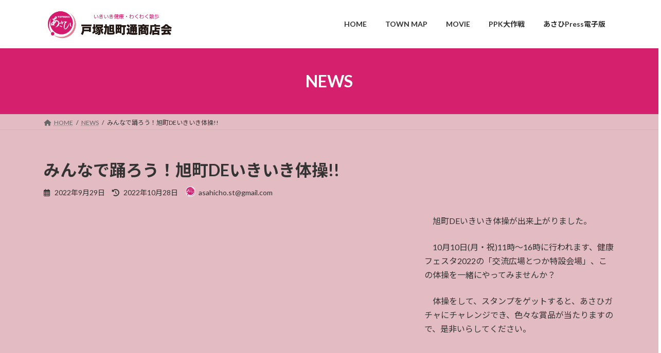

--- FILE ---
content_type: text/html; charset=UTF-8
request_url: https://www.asahi-street.com/ikiikitaisou220929/
body_size: 21798
content:
<!DOCTYPE html>
<html lang="ja">
<head>
<meta charset="utf-8">
<meta http-equiv="X-UA-Compatible" content="IE=edge">
<meta name="viewport" content="width=device-width, initial-scale=1">
<!-- Google tag (gtag.js) --><script async src="https://www.googletagmanager.com/gtag/js?id=G-XNJR803J3P"></script><script>window.dataLayer = window.dataLayer || [];function gtag(){dataLayer.push(arguments);}gtag('js', new Date());gtag('config', 'G-XNJR803J3P');</script>
<script type="text/javascript">
/* <![CDATA[ */
window.JetpackScriptData = {"site":{"icon":"https://i0.wp.com/www.asahi-street.com/wp-content/uploads/2021/12/cropped-%E6%88%B8%E5%A1%9A%E6%97%AD%E7%94%BA%E9%80%9A%E5%95%86%E5%BA%97%E4%BC%9ALogo2.png?w=64\u0026ssl=1","title":"旭町通商店会","host":"unknown","is_wpcom_platform":false}};
/* ]]> */
</script>
<meta name='robots' content='index, follow, max-image-preview:large, max-snippet:-1, max-video-preview:-1' />
	<style>img:is([sizes="auto" i], [sizes^="auto," i]) { contain-intrinsic-size: 3000px 1500px }</style>
	
	<!-- This site is optimized with the Yoast SEO plugin v26.2 - https://yoast.com/wordpress/plugins/seo/ -->
	<title>みんなで踊ろう！旭町DEいきいき体操!! - 旭町通商店会</title>
	<link rel="canonical" href="https://www.asahi-street.com/ikiikitaisou220929/" />
	<meta property="og:locale" content="ja_JP" />
	<meta property="og:type" content="article" />
	<meta property="og:title" content="みんなで踊ろう！旭町DEいきいき体操!! - 旭町通商店会" />
	<meta property="og:description" content="　旭町DEいきいき体操が出来上がりました。 　10月10日(月・祝)11時～16時に行われます、健康フェスタ2022の「交流広場とつか特設会場」、この体操を一緒にやってみませんか？ 　体操をして、スタンプをゲットすると、 [&hellip;]" />
	<meta property="og:url" content="https://www.asahi-street.com/ikiikitaisou220929/" />
	<meta property="og:site_name" content="旭町通商店会" />
	<meta property="article:publisher" content="https://www.facebook.com/totsukaasahicho" />
	<meta property="article:published_time" content="2022-09-29T08:43:18+00:00" />
	<meta property="article:modified_time" content="2022-10-28T13:43:40+00:00" />
	<meta name="author" content="asahicho.st@gmail.com" />
	<meta name="twitter:card" content="summary_large_image" />
	<meta name="twitter:label1" content="執筆者" />
	<meta name="twitter:data1" content="asahicho.st@gmail.com" />
	<script type="application/ld+json" class="yoast-schema-graph">{"@context":"https://schema.org","@graph":[{"@type":"Article","@id":"https://www.asahi-street.com/ikiikitaisou220929/#article","isPartOf":{"@id":"https://www.asahi-street.com/ikiikitaisou220929/"},"author":{"name":"asahicho.st@gmail.com","@id":"https://www.asahi-street.com/#/schema/person/d062c086cca41d4dac0120a128b3b10d"},"headline":"みんなで踊ろう！旭町DEいきいき体操!!","datePublished":"2022-09-29T08:43:18+00:00","dateModified":"2022-10-28T13:43:40+00:00","mainEntityOfPage":{"@id":"https://www.asahi-street.com/ikiikitaisou220929/"},"wordCount":9,"publisher":{"@id":"https://www.asahi-street.com/#organization"},"articleSection":["NEWS"],"inLanguage":"ja"},{"@type":"WebPage","@id":"https://www.asahi-street.com/ikiikitaisou220929/","url":"https://www.asahi-street.com/ikiikitaisou220929/","name":"みんなで踊ろう！旭町DEいきいき体操!! - 旭町通商店会","isPartOf":{"@id":"https://www.asahi-street.com/#website"},"datePublished":"2022-09-29T08:43:18+00:00","dateModified":"2022-10-28T13:43:40+00:00","breadcrumb":{"@id":"https://www.asahi-street.com/ikiikitaisou220929/#breadcrumb"},"inLanguage":"ja","potentialAction":[{"@type":"ReadAction","target":["https://www.asahi-street.com/ikiikitaisou220929/"]}]},{"@type":"BreadcrumbList","@id":"https://www.asahi-street.com/ikiikitaisou220929/#breadcrumb","itemListElement":[{"@type":"ListItem","position":1,"name":"ホーム","item":"https://www.asahi-street.com/"},{"@type":"ListItem","position":2,"name":"みんなで踊ろう！旭町DEいきいき体操!!"}]},{"@type":"WebSite","@id":"https://www.asahi-street.com/#website","url":"https://www.asahi-street.com/","name":"戸塚旭町通商店会","description":"","publisher":{"@id":"https://www.asahi-street.com/#organization"},"potentialAction":[{"@type":"SearchAction","target":{"@type":"EntryPoint","urlTemplate":"https://www.asahi-street.com/?s={search_term_string}"},"query-input":{"@type":"PropertyValueSpecification","valueRequired":true,"valueName":"search_term_string"}}],"inLanguage":"ja"},{"@type":"Organization","@id":"https://www.asahi-street.com/#organization","name":"戸塚旭町通商店会","url":"https://www.asahi-street.com/","logo":{"@type":"ImageObject","inLanguage":"ja","@id":"https://www.asahi-street.com/#/schema/logo/image/","url":"https://www.asahi-street.com/wp-content/uploads/2023/02/bfe8f6e6c0e01b56ec29f56e08a8c6f3.jpg","contentUrl":"https://www.asahi-street.com/wp-content/uploads/2023/02/bfe8f6e6c0e01b56ec29f56e08a8c6f3.jpg","width":1134,"height":1134,"caption":"戸塚旭町通商店会"},"image":{"@id":"https://www.asahi-street.com/#/schema/logo/image/"},"sameAs":["https://www.facebook.com/totsukaasahicho"]},{"@type":"Person","@id":"https://www.asahi-street.com/#/schema/person/d062c086cca41d4dac0120a128b3b10d","name":"asahicho.st@gmail.com","image":{"@type":"ImageObject","inLanguage":"ja","@id":"https://www.asahi-street.com/#/schema/person/image/","url":"https://secure.gravatar.com/avatar/2c757b038734b9dce089cb1d590382fc2e1cba207b29da8551d0c2d20f5f6fb6?s=96&d=mm&r=g","contentUrl":"https://secure.gravatar.com/avatar/2c757b038734b9dce089cb1d590382fc2e1cba207b29da8551d0c2d20f5f6fb6?s=96&d=mm&r=g","caption":"asahicho.st@gmail.com"},"sameAs":["https://www.asahi-street.com"],"url":"https://www.asahi-street.com/author/asahicho-stgmail-com/"}]}</script>
	<!-- / Yoast SEO plugin. -->


<link rel='dns-prefetch' href='//code.typesquare.com' />
<link rel='dns-prefetch' href='//stats.wp.com' />
<link rel="alternate" type="application/rss+xml" title="旭町通商店会 &raquo; フィード" href="https://www.asahi-street.com/feed/" />
<link rel="alternate" type="application/rss+xml" title="旭町通商店会 &raquo; コメントフィード" href="https://www.asahi-street.com/comments/feed/" />
<meta name="description" content="https://www.youtube.com/watch?v=ryImUBQIZYs　旭町DEいきいき体操が出来上がりました。　10月10日(月・祝)11時～16時に行われます、健康フェスタ2022の「交流広場とつか特設会場」、この体操を一緒にやってみませんか？　体操をして、スタンプをゲットすると、あさひガチャにチャレンジでき、色々な賞品が当たりますので、是非いらしてください。　会場となる交流広場とつかへは、下記の地図よ" /><link rel='stylesheet' id='vkExUnit_common_style-css' href='https://www.asahi-street.com/wp-content/plugins/vk-all-in-one-expansion-unit/assets/css/vkExUnit_style.css?ver=9.112.1.1' type='text/css' media='all' />
<style id='vkExUnit_common_style-inline-css' type='text/css'>
.grecaptcha-badge{bottom: 85px !important;}
:root {--ver_page_top_button_url:url(https://www.asahi-street.com/wp-content/plugins/vk-all-in-one-expansion-unit/assets/images/to-top-btn-icon.svg);}@font-face {font-weight: normal;font-style: normal;font-family: "vk_sns";src: url("https://www.asahi-street.com/wp-content/plugins/vk-all-in-one-expansion-unit/inc/sns/icons/fonts/vk_sns.eot?-bq20cj");src: url("https://www.asahi-street.com/wp-content/plugins/vk-all-in-one-expansion-unit/inc/sns/icons/fonts/vk_sns.eot?#iefix-bq20cj") format("embedded-opentype"),url("https://www.asahi-street.com/wp-content/plugins/vk-all-in-one-expansion-unit/inc/sns/icons/fonts/vk_sns.woff?-bq20cj") format("woff"),url("https://www.asahi-street.com/wp-content/plugins/vk-all-in-one-expansion-unit/inc/sns/icons/fonts/vk_sns.ttf?-bq20cj") format("truetype"),url("https://www.asahi-street.com/wp-content/plugins/vk-all-in-one-expansion-unit/inc/sns/icons/fonts/vk_sns.svg?-bq20cj#vk_sns") format("svg");}
.veu_promotion-alert__content--text {border: 1px solid rgba(0,0,0,0.125);padding: 0.5em 1em;border-radius: var(--vk-size-radius);margin-bottom: var(--vk-margin-block-bottom);font-size: 0.875rem;}/* Alert Content部分に段落タグを入れた場合に最後の段落の余白を0にする */.veu_promotion-alert__content--text p:last-of-type{margin-bottom:0;margin-top: 0;}
</style>
<link rel='stylesheet' id='wp-block-library-css' href='https://www.asahi-street.com/wp-includes/css/dist/block-library/style.min.css?ver=3383428610c234a1cbcf50e97aa6ad6d' type='text/css' media='all' />
<style id='wp-block-library-inline-css' type='text/css'>
.vk-cols--reverse{flex-direction:row-reverse}.vk-cols--hasbtn{margin-bottom:0}.vk-cols--hasbtn>.row>.vk_gridColumn_item,.vk-cols--hasbtn>.wp-block-column{position:relative;padding-bottom:3em}.vk-cols--hasbtn>.row>.vk_gridColumn_item>.wp-block-buttons,.vk-cols--hasbtn>.row>.vk_gridColumn_item>.vk_button,.vk-cols--hasbtn>.wp-block-column>.wp-block-buttons,.vk-cols--hasbtn>.wp-block-column>.vk_button{position:absolute;bottom:0;width:100%}.vk-cols--fit.wp-block-columns{gap:0}.vk-cols--fit.wp-block-columns,.vk-cols--fit.wp-block-columns:not(.is-not-stacked-on-mobile){margin-top:0;margin-bottom:0;justify-content:space-between}.vk-cols--fit.wp-block-columns>.wp-block-column *:last-child,.vk-cols--fit.wp-block-columns:not(.is-not-stacked-on-mobile)>.wp-block-column *:last-child{margin-bottom:0}.vk-cols--fit.wp-block-columns>.wp-block-column>.wp-block-cover,.vk-cols--fit.wp-block-columns:not(.is-not-stacked-on-mobile)>.wp-block-column>.wp-block-cover{margin-top:0}.vk-cols--fit.wp-block-columns.has-background,.vk-cols--fit.wp-block-columns:not(.is-not-stacked-on-mobile).has-background{padding:0}@media(max-width: 599px){.vk-cols--fit.wp-block-columns:not(.has-background)>.wp-block-column:not(.has-background),.vk-cols--fit.wp-block-columns:not(.is-not-stacked-on-mobile):not(.has-background)>.wp-block-column:not(.has-background){padding-left:0 !important;padding-right:0 !important}}@media(min-width: 782px){.vk-cols--fit.wp-block-columns .block-editor-block-list__block.wp-block-column:not(:first-child),.vk-cols--fit.wp-block-columns>.wp-block-column:not(:first-child),.vk-cols--fit.wp-block-columns:not(.is-not-stacked-on-mobile) .block-editor-block-list__block.wp-block-column:not(:first-child),.vk-cols--fit.wp-block-columns:not(.is-not-stacked-on-mobile)>.wp-block-column:not(:first-child){margin-left:0}}@media(min-width: 600px)and (max-width: 781px){.vk-cols--fit.wp-block-columns .wp-block-column:nth-child(2n),.vk-cols--fit.wp-block-columns:not(.is-not-stacked-on-mobile) .wp-block-column:nth-child(2n){margin-left:0}.vk-cols--fit.wp-block-columns .wp-block-column:not(:only-child),.vk-cols--fit.wp-block-columns:not(.is-not-stacked-on-mobile) .wp-block-column:not(:only-child){flex-basis:50% !important}}.vk-cols--fit--gap1.wp-block-columns{gap:1px}@media(min-width: 600px)and (max-width: 781px){.vk-cols--fit--gap1.wp-block-columns .wp-block-column:not(:only-child){flex-basis:calc(50% - 1px) !important}}.vk-cols--fit.vk-cols--grid>.block-editor-block-list__block,.vk-cols--fit.vk-cols--grid>.wp-block-column,.vk-cols--fit.vk-cols--grid:not(.is-not-stacked-on-mobile)>.block-editor-block-list__block,.vk-cols--fit.vk-cols--grid:not(.is-not-stacked-on-mobile)>.wp-block-column{flex-basis:50%;box-sizing:border-box}@media(max-width: 599px){.vk-cols--fit.vk-cols--grid.vk-cols--grid--alignfull>.wp-block-column:nth-child(2)>.wp-block-cover,.vk-cols--fit.vk-cols--grid.vk-cols--grid--alignfull>.wp-block-column:nth-child(2)>.vk_outer,.vk-cols--fit.vk-cols--grid:not(.is-not-stacked-on-mobile).vk-cols--grid--alignfull>.wp-block-column:nth-child(2)>.wp-block-cover,.vk-cols--fit.vk-cols--grid:not(.is-not-stacked-on-mobile).vk-cols--grid--alignfull>.wp-block-column:nth-child(2)>.vk_outer{width:100vw;margin-right:calc((100% - 100vw)/2);margin-left:calc((100% - 100vw)/2)}}@media(min-width: 600px){.vk-cols--fit.vk-cols--grid.vk-cols--grid--alignfull>.wp-block-column:nth-child(2)>.wp-block-cover,.vk-cols--fit.vk-cols--grid.vk-cols--grid--alignfull>.wp-block-column:nth-child(2)>.vk_outer,.vk-cols--fit.vk-cols--grid:not(.is-not-stacked-on-mobile).vk-cols--grid--alignfull>.wp-block-column:nth-child(2)>.wp-block-cover,.vk-cols--fit.vk-cols--grid:not(.is-not-stacked-on-mobile).vk-cols--grid--alignfull>.wp-block-column:nth-child(2)>.vk_outer{margin-right:calc(100% - 50vw);width:50vw}}@media(min-width: 600px){.vk-cols--fit.vk-cols--grid.vk-cols--grid--alignfull.vk-cols--reverse>.wp-block-column,.vk-cols--fit.vk-cols--grid:not(.is-not-stacked-on-mobile).vk-cols--grid--alignfull.vk-cols--reverse>.wp-block-column{margin-left:0;margin-right:0}.vk-cols--fit.vk-cols--grid.vk-cols--grid--alignfull.vk-cols--reverse>.wp-block-column:nth-child(2)>.wp-block-cover,.vk-cols--fit.vk-cols--grid.vk-cols--grid--alignfull.vk-cols--reverse>.wp-block-column:nth-child(2)>.vk_outer,.vk-cols--fit.vk-cols--grid:not(.is-not-stacked-on-mobile).vk-cols--grid--alignfull.vk-cols--reverse>.wp-block-column:nth-child(2)>.wp-block-cover,.vk-cols--fit.vk-cols--grid:not(.is-not-stacked-on-mobile).vk-cols--grid--alignfull.vk-cols--reverse>.wp-block-column:nth-child(2)>.vk_outer{margin-left:calc(100% - 50vw)}}.vk-cols--menu h2,.vk-cols--menu h3,.vk-cols--menu h4,.vk-cols--menu h5{margin-bottom:.2em;text-shadow:#000 0 0 10px}.vk-cols--menu h2:first-child,.vk-cols--menu h3:first-child,.vk-cols--menu h4:first-child,.vk-cols--menu h5:first-child{margin-top:0}.vk-cols--menu p{margin-bottom:1rem;text-shadow:#000 0 0 10px}.vk-cols--menu .wp-block-cover__inner-container:last-child{margin-bottom:0}.vk-cols--fitbnrs .wp-block-column .wp-block-cover:hover img{filter:unset}.vk-cols--fitbnrs .wp-block-column .wp-block-cover:hover{background-color:unset}.vk-cols--fitbnrs .wp-block-column .wp-block-cover:hover .wp-block-cover__image-background{filter:unset !important}.vk-cols--fitbnrs .wp-block-cover .wp-block-cover__inner-container{position:absolute;height:100%;width:100%}.vk-cols--fitbnrs .vk_button{height:100%;margin:0}.vk-cols--fitbnrs .vk_button .vk_button_btn,.vk-cols--fitbnrs .vk_button .btn{height:100%;width:100%;border:none;box-shadow:none;background-color:unset !important;transition:unset}.vk-cols--fitbnrs .vk_button .vk_button_btn:hover,.vk-cols--fitbnrs .vk_button .btn:hover{transition:unset}.vk-cols--fitbnrs .vk_button .vk_button_btn:after,.vk-cols--fitbnrs .vk_button .btn:after{border:none}.vk-cols--fitbnrs .vk_button .vk_button_link_txt{width:100%;position:absolute;top:50%;left:50%;transform:translateY(-50%) translateX(-50%);font-size:2rem;text-shadow:#000 0 0 10px}.vk-cols--fitbnrs .vk_button .vk_button_link_subCaption{width:100%;position:absolute;top:calc(50% + 2.2em);left:50%;transform:translateY(-50%) translateX(-50%);text-shadow:#000 0 0 10px}@media(min-width: 992px){.vk-cols--media.wp-block-columns{gap:3rem}}.vk-fit-map figure{margin-bottom:0}.vk-fit-map iframe{position:relative;margin-bottom:0;display:block;max-height:400px;width:100vw}.vk-fit-map:is(.alignfull,.alignwide) div{max-width:100%}.vk-table--th--width25 :where(tr>*:first-child){width:25%}.vk-table--th--width30 :where(tr>*:first-child){width:30%}.vk-table--th--width35 :where(tr>*:first-child){width:35%}.vk-table--th--width40 :where(tr>*:first-child){width:40%}.vk-table--th--bg-bright :where(tr>*:first-child){background-color:var(--wp--preset--color--bg-secondary, rgba(0, 0, 0, 0.05))}@media(max-width: 599px){.vk-table--mobile-block :is(th,td){width:100%;display:block}.vk-table--mobile-block.wp-block-table table :is(th,td){border-top:none}}.vk-table--width--th25 :where(tr>*:first-child){width:25%}.vk-table--width--th30 :where(tr>*:first-child){width:30%}.vk-table--width--th35 :where(tr>*:first-child){width:35%}.vk-table--width--th40 :where(tr>*:first-child){width:40%}.no-margin{margin:0}@media(max-width: 599px){.wp-block-image.vk-aligncenter--mobile>.alignright{float:none;margin-left:auto;margin-right:auto}.vk-no-padding-horizontal--mobile{padding-left:0 !important;padding-right:0 !important}}
/* VK Color Palettes */:root{ --wp--preset--color--vk-color-primary:#d5206d}/* --vk-color-primary is deprecated. */:root{ --vk-color-primary: var(--wp--preset--color--vk-color-primary);}:root{ --wp--preset--color--vk-color-primary-dark:#aa1a57}/* --vk-color-primary-dark is deprecated. */:root{ --vk-color-primary-dark: var(--wp--preset--color--vk-color-primary-dark);}:root{ --wp--preset--color--vk-color-primary-vivid:#ea2378}/* --vk-color-primary-vivid is deprecated. */:root{ --vk-color-primary-vivid: var(--wp--preset--color--vk-color-primary-vivid);}:root{ --wp--preset--color--vk-color-custom-1:#e38295}/* --vk-color-custom-1 is deprecated. */:root{ --vk-color-custom-1: var(--wp--preset--color--vk-color-custom-1);}:root{ --wp--preset--color--vk-color-custom-2:#e2bcc2}/* --vk-color-custom-2 is deprecated. */:root{ --vk-color-custom-2: var(--wp--preset--color--vk-color-custom-2);}:root{ --wp--preset--color--vk-color-custom-3:#d5206d}/* --vk-color-custom-3 is deprecated. */:root{ --vk-color-custom-3: var(--wp--preset--color--vk-color-custom-3);}
</style>
<style id='pdfemb-pdf-embedder-viewer-style-inline-css' type='text/css'>
.wp-block-pdfemb-pdf-embedder-viewer{max-width:none}

</style>
<link rel='stylesheet' id='mediaelement-css' href='https://www.asahi-street.com/wp-includes/js/mediaelement/mediaelementplayer-legacy.min.css?ver=4.2.17' type='text/css' media='all' />
<link rel='stylesheet' id='wp-mediaelement-css' href='https://www.asahi-street.com/wp-includes/js/mediaelement/wp-mediaelement.min.css?ver=3383428610c234a1cbcf50e97aa6ad6d' type='text/css' media='all' />
<style id='jetpack-sharing-buttons-style-inline-css' type='text/css'>
.jetpack-sharing-buttons__services-list{display:flex;flex-direction:row;flex-wrap:wrap;gap:0;list-style-type:none;margin:5px;padding:0}.jetpack-sharing-buttons__services-list.has-small-icon-size{font-size:12px}.jetpack-sharing-buttons__services-list.has-normal-icon-size{font-size:16px}.jetpack-sharing-buttons__services-list.has-large-icon-size{font-size:24px}.jetpack-sharing-buttons__services-list.has-huge-icon-size{font-size:36px}@media print{.jetpack-sharing-buttons__services-list{display:none!important}}.editor-styles-wrapper .wp-block-jetpack-sharing-buttons{gap:0;padding-inline-start:0}ul.jetpack-sharing-buttons__services-list.has-background{padding:1.25em 2.375em}
</style>
<style id='global-styles-inline-css' type='text/css'>
:root{--wp--preset--aspect-ratio--square: 1;--wp--preset--aspect-ratio--4-3: 4/3;--wp--preset--aspect-ratio--3-4: 3/4;--wp--preset--aspect-ratio--3-2: 3/2;--wp--preset--aspect-ratio--2-3: 2/3;--wp--preset--aspect-ratio--16-9: 16/9;--wp--preset--aspect-ratio--9-16: 9/16;--wp--preset--color--black: #000000;--wp--preset--color--cyan-bluish-gray: #abb8c3;--wp--preset--color--white: #ffffff;--wp--preset--color--pale-pink: #f78da7;--wp--preset--color--vivid-red: #cf2e2e;--wp--preset--color--luminous-vivid-orange: #ff6900;--wp--preset--color--luminous-vivid-amber: #fcb900;--wp--preset--color--light-green-cyan: #7bdcb5;--wp--preset--color--vivid-green-cyan: #00d084;--wp--preset--color--pale-cyan-blue: #8ed1fc;--wp--preset--color--vivid-cyan-blue: #0693e3;--wp--preset--color--vivid-purple: #9b51e0;--wp--preset--color--vk-color-primary: #d5206d;--wp--preset--color--vk-color-primary-dark: #aa1a57;--wp--preset--color--vk-color-primary-vivid: #ea2378;--wp--preset--color--vk-color-custom-1: #e38295;--wp--preset--color--vk-color-custom-2: #e2bcc2;--wp--preset--color--vk-color-custom-3: #d5206d;--wp--preset--gradient--vivid-cyan-blue-to-vivid-purple: linear-gradient(135deg,rgba(6,147,227,1) 0%,rgb(155,81,224) 100%);--wp--preset--gradient--light-green-cyan-to-vivid-green-cyan: linear-gradient(135deg,rgb(122,220,180) 0%,rgb(0,208,130) 100%);--wp--preset--gradient--luminous-vivid-amber-to-luminous-vivid-orange: linear-gradient(135deg,rgba(252,185,0,1) 0%,rgba(255,105,0,1) 100%);--wp--preset--gradient--luminous-vivid-orange-to-vivid-red: linear-gradient(135deg,rgba(255,105,0,1) 0%,rgb(207,46,46) 100%);--wp--preset--gradient--very-light-gray-to-cyan-bluish-gray: linear-gradient(135deg,rgb(238,238,238) 0%,rgb(169,184,195) 100%);--wp--preset--gradient--cool-to-warm-spectrum: linear-gradient(135deg,rgb(74,234,220) 0%,rgb(151,120,209) 20%,rgb(207,42,186) 40%,rgb(238,44,130) 60%,rgb(251,105,98) 80%,rgb(254,248,76) 100%);--wp--preset--gradient--blush-light-purple: linear-gradient(135deg,rgb(255,206,236) 0%,rgb(152,150,240) 100%);--wp--preset--gradient--blush-bordeaux: linear-gradient(135deg,rgb(254,205,165) 0%,rgb(254,45,45) 50%,rgb(107,0,62) 100%);--wp--preset--gradient--luminous-dusk: linear-gradient(135deg,rgb(255,203,112) 0%,rgb(199,81,192) 50%,rgb(65,88,208) 100%);--wp--preset--gradient--pale-ocean: linear-gradient(135deg,rgb(255,245,203) 0%,rgb(182,227,212) 50%,rgb(51,167,181) 100%);--wp--preset--gradient--electric-grass: linear-gradient(135deg,rgb(202,248,128) 0%,rgb(113,206,126) 100%);--wp--preset--gradient--midnight: linear-gradient(135deg,rgb(2,3,129) 0%,rgb(40,116,252) 100%);--wp--preset--gradient--vivid-green-cyan-to-vivid-cyan-blue: linear-gradient(135deg,rgba(0,208,132,1) 0%,rgba(6,147,227,1) 100%);--wp--preset--font-size--small: 0.875rem;--wp--preset--font-size--medium: 20px;--wp--preset--font-size--large: 1.5rem;--wp--preset--font-size--x-large: 42px;--wp--preset--font-size--regular: 1rem;--wp--preset--font-size--huge: 2.25rem;--wp--preset--spacing--20: 0.44rem;--wp--preset--spacing--30: var(--vk-margin-xs, 0.75rem);--wp--preset--spacing--40: var(--vk-margin-sm, 1.5rem);--wp--preset--spacing--50: var(--vk-margin-md, 2.4rem);--wp--preset--spacing--60: var(--vk-margin-lg, 4rem);--wp--preset--spacing--70: var(--vk-margin-xl, 6rem);--wp--preset--spacing--80: 5.06rem;--wp--preset--shadow--natural: 6px 6px 9px rgba(0, 0, 0, 0.2);--wp--preset--shadow--deep: 12px 12px 50px rgba(0, 0, 0, 0.4);--wp--preset--shadow--sharp: 6px 6px 0px rgba(0, 0, 0, 0.2);--wp--preset--shadow--outlined: 6px 6px 0px -3px rgba(255, 255, 255, 1), 6px 6px rgba(0, 0, 0, 1);--wp--preset--shadow--crisp: 6px 6px 0px rgba(0, 0, 0, 1);}:root { --wp--style--global--content-size: calc( var(--vk-width-container) - var(--vk-width-container-padding) * 2 );--wp--style--global--wide-size: calc( var(--vk-width-container) - var(--vk-width-container-padding) * 2 + ( 100vw - ( var(--vk-width-container) - var(--vk-width-container-padding) * 2 ) ) / 2 ); }:where(body) { margin: 0; }.wp-site-blocks > .alignleft { float: left; margin-right: 2em; }.wp-site-blocks > .alignright { float: right; margin-left: 2em; }.wp-site-blocks > .aligncenter { justify-content: center; margin-left: auto; margin-right: auto; }:where(.wp-site-blocks) > * { margin-block-start: 24px; margin-block-end: 0; }:where(.wp-site-blocks) > :first-child { margin-block-start: 0; }:where(.wp-site-blocks) > :last-child { margin-block-end: 0; }:root { --wp--style--block-gap: 24px; }:root :where(.is-layout-flow) > :first-child{margin-block-start: 0;}:root :where(.is-layout-flow) > :last-child{margin-block-end: 0;}:root :where(.is-layout-flow) > *{margin-block-start: 24px;margin-block-end: 0;}:root :where(.is-layout-constrained) > :first-child{margin-block-start: 0;}:root :where(.is-layout-constrained) > :last-child{margin-block-end: 0;}:root :where(.is-layout-constrained) > *{margin-block-start: 24px;margin-block-end: 0;}:root :where(.is-layout-flex){gap: 24px;}:root :where(.is-layout-grid){gap: 24px;}.is-layout-flow > .alignleft{float: left;margin-inline-start: 0;margin-inline-end: 2em;}.is-layout-flow > .alignright{float: right;margin-inline-start: 2em;margin-inline-end: 0;}.is-layout-flow > .aligncenter{margin-left: auto !important;margin-right: auto !important;}.is-layout-constrained > .alignleft{float: left;margin-inline-start: 0;margin-inline-end: 2em;}.is-layout-constrained > .alignright{float: right;margin-inline-start: 2em;margin-inline-end: 0;}.is-layout-constrained > .aligncenter{margin-left: auto !important;margin-right: auto !important;}.is-layout-constrained > :where(:not(.alignleft):not(.alignright):not(.alignfull)){max-width: var(--wp--style--global--content-size);margin-left: auto !important;margin-right: auto !important;}.is-layout-constrained > .alignwide{max-width: var(--wp--style--global--wide-size);}body .is-layout-flex{display: flex;}.is-layout-flex{flex-wrap: wrap;align-items: center;}.is-layout-flex > :is(*, div){margin: 0;}body .is-layout-grid{display: grid;}.is-layout-grid > :is(*, div){margin: 0;}body{padding-top: 0px;padding-right: 0px;padding-bottom: 0px;padding-left: 0px;}a:where(:not(.wp-element-button)){text-decoration: underline;}:root :where(.wp-element-button, .wp-block-button__link){background-color: #32373c;border-width: 0;color: #fff;font-family: inherit;font-size: inherit;line-height: inherit;padding: calc(0.667em + 2px) calc(1.333em + 2px);text-decoration: none;}.has-black-color{color: var(--wp--preset--color--black) !important;}.has-cyan-bluish-gray-color{color: var(--wp--preset--color--cyan-bluish-gray) !important;}.has-white-color{color: var(--wp--preset--color--white) !important;}.has-pale-pink-color{color: var(--wp--preset--color--pale-pink) !important;}.has-vivid-red-color{color: var(--wp--preset--color--vivid-red) !important;}.has-luminous-vivid-orange-color{color: var(--wp--preset--color--luminous-vivid-orange) !important;}.has-luminous-vivid-amber-color{color: var(--wp--preset--color--luminous-vivid-amber) !important;}.has-light-green-cyan-color{color: var(--wp--preset--color--light-green-cyan) !important;}.has-vivid-green-cyan-color{color: var(--wp--preset--color--vivid-green-cyan) !important;}.has-pale-cyan-blue-color{color: var(--wp--preset--color--pale-cyan-blue) !important;}.has-vivid-cyan-blue-color{color: var(--wp--preset--color--vivid-cyan-blue) !important;}.has-vivid-purple-color{color: var(--wp--preset--color--vivid-purple) !important;}.has-vk-color-primary-color{color: var(--wp--preset--color--vk-color-primary) !important;}.has-vk-color-primary-dark-color{color: var(--wp--preset--color--vk-color-primary-dark) !important;}.has-vk-color-primary-vivid-color{color: var(--wp--preset--color--vk-color-primary-vivid) !important;}.has-vk-color-custom-1-color{color: var(--wp--preset--color--vk-color-custom-1) !important;}.has-vk-color-custom-2-color{color: var(--wp--preset--color--vk-color-custom-2) !important;}.has-vk-color-custom-3-color{color: var(--wp--preset--color--vk-color-custom-3) !important;}.has-black-background-color{background-color: var(--wp--preset--color--black) !important;}.has-cyan-bluish-gray-background-color{background-color: var(--wp--preset--color--cyan-bluish-gray) !important;}.has-white-background-color{background-color: var(--wp--preset--color--white) !important;}.has-pale-pink-background-color{background-color: var(--wp--preset--color--pale-pink) !important;}.has-vivid-red-background-color{background-color: var(--wp--preset--color--vivid-red) !important;}.has-luminous-vivid-orange-background-color{background-color: var(--wp--preset--color--luminous-vivid-orange) !important;}.has-luminous-vivid-amber-background-color{background-color: var(--wp--preset--color--luminous-vivid-amber) !important;}.has-light-green-cyan-background-color{background-color: var(--wp--preset--color--light-green-cyan) !important;}.has-vivid-green-cyan-background-color{background-color: var(--wp--preset--color--vivid-green-cyan) !important;}.has-pale-cyan-blue-background-color{background-color: var(--wp--preset--color--pale-cyan-blue) !important;}.has-vivid-cyan-blue-background-color{background-color: var(--wp--preset--color--vivid-cyan-blue) !important;}.has-vivid-purple-background-color{background-color: var(--wp--preset--color--vivid-purple) !important;}.has-vk-color-primary-background-color{background-color: var(--wp--preset--color--vk-color-primary) !important;}.has-vk-color-primary-dark-background-color{background-color: var(--wp--preset--color--vk-color-primary-dark) !important;}.has-vk-color-primary-vivid-background-color{background-color: var(--wp--preset--color--vk-color-primary-vivid) !important;}.has-vk-color-custom-1-background-color{background-color: var(--wp--preset--color--vk-color-custom-1) !important;}.has-vk-color-custom-2-background-color{background-color: var(--wp--preset--color--vk-color-custom-2) !important;}.has-vk-color-custom-3-background-color{background-color: var(--wp--preset--color--vk-color-custom-3) !important;}.has-black-border-color{border-color: var(--wp--preset--color--black) !important;}.has-cyan-bluish-gray-border-color{border-color: var(--wp--preset--color--cyan-bluish-gray) !important;}.has-white-border-color{border-color: var(--wp--preset--color--white) !important;}.has-pale-pink-border-color{border-color: var(--wp--preset--color--pale-pink) !important;}.has-vivid-red-border-color{border-color: var(--wp--preset--color--vivid-red) !important;}.has-luminous-vivid-orange-border-color{border-color: var(--wp--preset--color--luminous-vivid-orange) !important;}.has-luminous-vivid-amber-border-color{border-color: var(--wp--preset--color--luminous-vivid-amber) !important;}.has-light-green-cyan-border-color{border-color: var(--wp--preset--color--light-green-cyan) !important;}.has-vivid-green-cyan-border-color{border-color: var(--wp--preset--color--vivid-green-cyan) !important;}.has-pale-cyan-blue-border-color{border-color: var(--wp--preset--color--pale-cyan-blue) !important;}.has-vivid-cyan-blue-border-color{border-color: var(--wp--preset--color--vivid-cyan-blue) !important;}.has-vivid-purple-border-color{border-color: var(--wp--preset--color--vivid-purple) !important;}.has-vk-color-primary-border-color{border-color: var(--wp--preset--color--vk-color-primary) !important;}.has-vk-color-primary-dark-border-color{border-color: var(--wp--preset--color--vk-color-primary-dark) !important;}.has-vk-color-primary-vivid-border-color{border-color: var(--wp--preset--color--vk-color-primary-vivid) !important;}.has-vk-color-custom-1-border-color{border-color: var(--wp--preset--color--vk-color-custom-1) !important;}.has-vk-color-custom-2-border-color{border-color: var(--wp--preset--color--vk-color-custom-2) !important;}.has-vk-color-custom-3-border-color{border-color: var(--wp--preset--color--vk-color-custom-3) !important;}.has-vivid-cyan-blue-to-vivid-purple-gradient-background{background: var(--wp--preset--gradient--vivid-cyan-blue-to-vivid-purple) !important;}.has-light-green-cyan-to-vivid-green-cyan-gradient-background{background: var(--wp--preset--gradient--light-green-cyan-to-vivid-green-cyan) !important;}.has-luminous-vivid-amber-to-luminous-vivid-orange-gradient-background{background: var(--wp--preset--gradient--luminous-vivid-amber-to-luminous-vivid-orange) !important;}.has-luminous-vivid-orange-to-vivid-red-gradient-background{background: var(--wp--preset--gradient--luminous-vivid-orange-to-vivid-red) !important;}.has-very-light-gray-to-cyan-bluish-gray-gradient-background{background: var(--wp--preset--gradient--very-light-gray-to-cyan-bluish-gray) !important;}.has-cool-to-warm-spectrum-gradient-background{background: var(--wp--preset--gradient--cool-to-warm-spectrum) !important;}.has-blush-light-purple-gradient-background{background: var(--wp--preset--gradient--blush-light-purple) !important;}.has-blush-bordeaux-gradient-background{background: var(--wp--preset--gradient--blush-bordeaux) !important;}.has-luminous-dusk-gradient-background{background: var(--wp--preset--gradient--luminous-dusk) !important;}.has-pale-ocean-gradient-background{background: var(--wp--preset--gradient--pale-ocean) !important;}.has-electric-grass-gradient-background{background: var(--wp--preset--gradient--electric-grass) !important;}.has-midnight-gradient-background{background: var(--wp--preset--gradient--midnight) !important;}.has-vivid-green-cyan-to-vivid-cyan-blue-gradient-background{background: var(--wp--preset--gradient--vivid-green-cyan-to-vivid-cyan-blue) !important;}.has-small-font-size{font-size: var(--wp--preset--font-size--small) !important;}.has-medium-font-size{font-size: var(--wp--preset--font-size--medium) !important;}.has-large-font-size{font-size: var(--wp--preset--font-size--large) !important;}.has-x-large-font-size{font-size: var(--wp--preset--font-size--x-large) !important;}.has-regular-font-size{font-size: var(--wp--preset--font-size--regular) !important;}.has-huge-font-size{font-size: var(--wp--preset--font-size--huge) !important;}
:root :where(.wp-block-pullquote){font-size: 1.5em;line-height: 1.6;}
</style>
<link rel='stylesheet' id='vk-swiper-style-css' href='https://www.asahi-street.com/wp-content/plugins/vk-blocks/vendor/vektor-inc/vk-swiper/src/assets/css/swiper-bundle.min.css?ver=11.0.2' type='text/css' media='all' />
<link rel='stylesheet' id='lightning-common-style-css' href='https://www.asahi-street.com/wp-content/themes/lightning/_g3/assets/css/style-theme-json.css?ver=15.32.1' type='text/css' media='all' />
<style id='lightning-common-style-inline-css' type='text/css'>
/* Lightning */:root {--vk-color-primary:#d5206d;--vk-color-primary-dark:#aa1a57;--vk-color-primary-vivid:#ea2378;--g_nav_main_acc_icon_open_url:url(https://www.asahi-street.com/wp-content/themes/lightning/_g3/inc/vk-mobile-nav/package/images/vk-menu-acc-icon-open-black.svg);--g_nav_main_acc_icon_close_url: url(https://www.asahi-street.com/wp-content/themes/lightning/_g3/inc/vk-mobile-nav/package/images/vk-menu-close-black.svg);--g_nav_sub_acc_icon_open_url: url(https://www.asahi-street.com/wp-content/themes/lightning/_g3/inc/vk-mobile-nav/package/images/vk-menu-acc-icon-open-white.svg);--g_nav_sub_acc_icon_close_url: url(https://www.asahi-street.com/wp-content/themes/lightning/_g3/inc/vk-mobile-nav/package/images/vk-menu-close-white.svg);}
:root{--swiper-navigation-color: #fff;}
/* vk-mobile-nav */:root {--vk-mobile-nav-menu-btn-bg-src: url("https://www.asahi-street.com/wp-content/themes/lightning/_g3/inc/vk-mobile-nav/package/images/vk-menu-btn-black.svg");--vk-mobile-nav-menu-btn-close-bg-src: url("https://www.asahi-street.com/wp-content/themes/lightning/_g3/inc/vk-mobile-nav/package/images/vk-menu-close-black.svg");--vk-menu-acc-icon-open-black-bg-src: url("https://www.asahi-street.com/wp-content/themes/lightning/_g3/inc/vk-mobile-nav/package/images/vk-menu-acc-icon-open-black.svg");--vk-menu-acc-icon-open-white-bg-src: url("https://www.asahi-street.com/wp-content/themes/lightning/_g3/inc/vk-mobile-nav/package/images/vk-menu-acc-icon-open-white.svg");--vk-menu-acc-icon-close-black-bg-src: url("https://www.asahi-street.com/wp-content/themes/lightning/_g3/inc/vk-mobile-nav/package/images/vk-menu-close-black.svg");--vk-menu-acc-icon-close-white-bg-src: url("https://www.asahi-street.com/wp-content/themes/lightning/_g3/inc/vk-mobile-nav/package/images/vk-menu-close-white.svg");}
</style>
<link rel='stylesheet' id='lightning-design-style-css' href='https://www.asahi-street.com/wp-content/themes/lightning/_g3/design-skin/origin3/css/style.css?ver=15.32.1' type='text/css' media='all' />
<style id='lightning-design-style-inline-css' type='text/css'>
.tagcloud a:before { font-family: "Font Awesome 5 Free";content: "\f02b";font-weight: bold; }
</style>
<link rel='stylesheet' id='vk-blog-card-css' href='https://www.asahi-street.com/wp-content/themes/lightning/_g3/inc/vk-wp-oembed-blog-card/package/css/blog-card.css?ver=3383428610c234a1cbcf50e97aa6ad6d' type='text/css' media='all' />
<link rel='stylesheet' id='veu-cta-css' href='https://www.asahi-street.com/wp-content/plugins/vk-all-in-one-expansion-unit/inc/call-to-action/package/assets/css/style.css?ver=9.112.1.1' type='text/css' media='all' />
<link rel='stylesheet' id='vk-blocks-build-css-css' href='https://www.asahi-street.com/wp-content/plugins/vk-blocks/build/block-build.css?ver=1.114.0.1' type='text/css' media='all' />
<style id='vk-blocks-build-css-inline-css' type='text/css'>
:root {--vk_flow-arrow: url(https://www.asahi-street.com/wp-content/plugins/vk-blocks/inc/vk-blocks/images/arrow_bottom.svg);--vk_image-mask-circle: url(https://www.asahi-street.com/wp-content/plugins/vk-blocks/inc/vk-blocks/images/circle.svg);--vk_image-mask-wave01: url(https://www.asahi-street.com/wp-content/plugins/vk-blocks/inc/vk-blocks/images/wave01.svg);--vk_image-mask-wave02: url(https://www.asahi-street.com/wp-content/plugins/vk-blocks/inc/vk-blocks/images/wave02.svg);--vk_image-mask-wave03: url(https://www.asahi-street.com/wp-content/plugins/vk-blocks/inc/vk-blocks/images/wave03.svg);--vk_image-mask-wave04: url(https://www.asahi-street.com/wp-content/plugins/vk-blocks/inc/vk-blocks/images/wave04.svg);}

	:root {

		--vk-balloon-border-width:1px;

		--vk-balloon-speech-offset:-12px;
	}
	
</style>
<link rel='stylesheet' id='lightning-theme-style-css' href='https://www.asahi-street.com/wp-content/themes/lightning/style.css?ver=15.32.1' type='text/css' media='all' />
<link rel='stylesheet' id='vk-font-awesome-css' href='https://www.asahi-street.com/wp-content/themes/lightning/vendor/vektor-inc/font-awesome-versions/src/versions/6/css/all.min.css?ver=6.6.0' type='text/css' media='all' />
<script type="text/javascript" src="https://www.asahi-street.com/wp-includes/js/jquery/jquery.min.js?ver=3.7.1" id="jquery-core-js"></script>
<script type="text/javascript" src="https://www.asahi-street.com/wp-includes/js/jquery/jquery-migrate.min.js?ver=3.4.1" id="jquery-migrate-js"></script>
<script type="text/javascript" src="//code.typesquare.com/static/5b0e3c4aee6847bda5a036abac1e024a/ts307f.js?fadein=0&amp;ver=2.0.4" id="typesquare_std-js"></script>
<link rel="https://api.w.org/" href="https://www.asahi-street.com/wp-json/" /><link rel="alternate" title="JSON" type="application/json" href="https://www.asahi-street.com/wp-json/wp/v2/posts/929" /><link rel="alternate" title="oEmbed (JSON)" type="application/json+oembed" href="https://www.asahi-street.com/wp-json/oembed/1.0/embed?url=https%3A%2F%2Fwww.asahi-street.com%2Fikiikitaisou220929%2F" />
<link rel="alternate" title="oEmbed (XML)" type="text/xml+oembed" href="https://www.asahi-street.com/wp-json/oembed/1.0/embed?url=https%3A%2F%2Fwww.asahi-street.com%2Fikiikitaisou220929%2F&#038;format=xml" />
	<style>img#wpstats{display:none}</style>
		<script type="application/ld+json">
{
    "@context": "https://schema.org",
    "@type": "BreadcrumbList",
    "itemListElement": [
        {
            "@type": "ListItem",
            "position": 1,
            "name": "HOME",
            "item": "https://www.asahi-street.com"
        },
        {
            "@type": "ListItem",
            "position": 2,
            "name": "NEWS",
            "item": "https://www.asahi-street.com/category/news/"
        },
        {
            "@type": "ListItem",
            "position": 3,
            "name": "みんなで踊ろう！旭町DEいきいき体操!!"
        }
    ]
}</script><style type="text/css" id="custom-background-css">
body.custom-background { background-color: #e2bcc2; }
</style>
	<link rel="icon" href="https://www.asahi-street.com/wp-content/uploads/2021/12/cropped-戸塚旭町通商店会Logo2-32x32.png" sizes="32x32" />
<link rel="icon" href="https://www.asahi-street.com/wp-content/uploads/2021/12/cropped-戸塚旭町通商店会Logo2-192x192.png" sizes="192x192" />
<link rel="apple-touch-icon" href="https://www.asahi-street.com/wp-content/uploads/2021/12/cropped-戸塚旭町通商店会Logo2-180x180.png" />
<meta name="msapplication-TileImage" content="https://www.asahi-street.com/wp-content/uploads/2021/12/cropped-戸塚旭町通商店会Logo2-270x270.png" />
		<style type="text/css" id="wp-custom-css">
			.site-footer-copyright p:nth-child(2) {
    display:none;
}		</style>
		<!-- [ VK All in One Expansion Unit Article Structure Data ] --><script type="application/ld+json">{"@context":"https://schema.org/","@type":"Article","headline":"みんなで踊ろう！旭町DEいきいき体操!!","image":"","datePublished":"2022-09-29T17:43:18+09:00","dateModified":"2022-10-28T22:43:40+09:00","author":{"@type":"","name":"asahicho.st@gmail.com","url":"https://www.asahi-street.com/","sameAs":""}}</script><!-- [ / VK All in One Expansion Unit Article Structure Data ] --></head>
<body data-rsssl=1 class="wp-singular post-template-default single single-post postid-929 single-format-standard custom-background wp-embed-responsive wp-theme-lightning vk-blocks device-pc fa_v6_css post-name-ikiikitaisou220929 category-news post-type-post">
<a class="skip-link screen-reader-text" href="#main">コンテンツへスキップ</a>
<a class="skip-link screen-reader-text" href="#vk-mobile-nav">ナビゲーションに移動</a>

<header id="site-header" class="site-header site-header--layout--nav-float">
		<div id="site-header-container" class="site-header-container container">

				<div class="site-header-logo">
		<a href="https://www.asahi-street.com/">
			<span><img src="https://www.asahi-street.com/wp-content/uploads/2021/12/asahi-logo-01.png" alt="旭町通商店会" /></span>
		</a>
		</div>

		
		<nav id="global-nav" class="global-nav global-nav--layout--float-right"><ul id="menu-%e3%83%98%e3%83%83%e3%83%80%e3%83%bc%e3%83%8a%e3%83%93" class="menu vk-menu-acc global-nav-list nav"><li id="menu-item-18" class="menu-item menu-item-type-custom menu-item-object-custom menu-item-home menu-item-has-children"><a href="https://www.asahi-street.com/"><strong class="global-nav-name">HOME</strong></a>
<ul class="sub-menu">
	<li id="menu-item-1294" class="menu-item menu-item-type-post_type menu-item-object-page"><a href="https://www.asahi-street.com/me-byo2023/">未病改善とは？</a></li>
	<li id="menu-item-32" class="menu-item menu-item-type-post_type menu-item-object-page"><a href="https://www.asahi-street.com/goods/">認定商品(GOODS)</a></li>
	<li id="menu-item-33" class="menu-item menu-item-type-post_type menu-item-object-page"><a href="https://www.asahi-street.com/menu/">認定メニュー(MENU)</a></li>
	<li id="menu-item-34" class="menu-item menu-item-type-post_type menu-item-object-page"><a href="https://www.asahi-street.com/service/">認定サービス(SERVICE)</a></li>
	<li id="menu-item-493" class="menu-item menu-item-type-post_type menu-item-object-page"><a href="https://www.asahi-street.com/me-byo-shop/">未病改善店舗紹介</a></li>
	<li id="menu-item-494" class="menu-item menu-item-type-post_type menu-item-object-page"><a href="https://www.asahi-street.com/asahicho-sdgs/">旭町通商店会 SDGsの取組み</a></li>
</ul>
</li>
<li id="menu-item-2053" class="menu-item menu-item-type-post_type menu-item-object-page menu-item-has-children"><a href="https://www.asahi-street.com/town-map%ef%bc%92/"><strong class="global-nav-name">TOWN MAP</strong></a>
<ul class="sub-menu">
	<li id="menu-item-267" class="menu-item menu-item-type-post_type menu-item-object-page"><a href="https://www.asahi-street.com/kushibee-totsuka/">炭屋 串兵衛 戸塚店</a></li>
	<li id="menu-item-269" class="menu-item menu-item-type-post_type menu-item-object-page"><a href="https://www.asahi-street.com/gyouzano-oushou/">餃子の王将 戸塚西口店</a></li>
	<li id="menu-item-266" class="menu-item menu-item-type-post_type menu-item-object-page"><a href="https://www.asahi-street.com/sumibee-totsuka/">炭べえ 戸塚店</a></li>
	<li id="menu-item-270" class="menu-item menu-item-type-post_type menu-item-object-page"><a href="https://www.asahi-street.com/kfc-totsuka/">ケンタッキーフライドチキン</a></li>
	<li id="menu-item-271" class="menu-item menu-item-type-post_type menu-item-object-page"><a href="https://www.asahi-street.com/hidakaya-totsuka/">日高屋 戸塚西口店</a></li>
	<li id="menu-item-272" class="menu-item menu-item-type-post_type menu-item-object-page"><a href="https://www.asahi-street.com/china-table/">China Table 花木蘭</a></li>
	<li id="menu-item-273" class="menu-item menu-item-type-post_type menu-item-object-page"><a href="https://www.asahi-street.com/furukawa/">鉄板焼き 二代目ふるかわ</a></li>
	<li id="menu-item-274" class="menu-item menu-item-type-post_type menu-item-object-page"><a href="https://www.asahi-street.com/menba-kizuna1048/">麺場 絆 1048</a></li>
	<li id="menu-item-275" class="menu-item menu-item-type-post_type menu-item-object-page"><a href="https://www.asahi-street.com/7-11-asahicho/">セブンイレブン</a></li>
	<li id="menu-item-276" class="menu-item menu-item-type-post_type menu-item-object-page"><a href="https://www.asahi-street.com/gyoumu-super/">業務スーパー石黒 戸塚店</a></li>
	<li id="menu-item-278" class="menu-item menu-item-type-post_type menu-item-object-page"><a href="https://www.asahi-street.com/machino-hanayasan/">フラワーショップ 街の花屋さん</a></li>
	<li id="menu-item-282" class="menu-item menu-item-type-post_type menu-item-object-page"><a href="https://www.asahi-street.com/bs-iwama/">ビューティーサロンイワマ</a></li>
	<li id="menu-item-284" class="menu-item menu-item-type-post_type menu-item-object-page"><a href="https://www.asahi-street.com/totsuka-cs/">戸塚ケアサービス</a></li>
	<li id="menu-item-285" class="menu-item menu-item-type-post_type menu-item-object-page"><a href="https://www.asahi-street.com/nintendo/">仁天堂薬局</a></li>
	<li id="menu-item-286" class="menu-item menu-item-type-post_type menu-item-object-page"><a href="https://www.asahi-street.com/heartfull/">ハートフル薬局</a></li>
	<li id="menu-item-287" class="menu-item menu-item-type-post_type menu-item-object-page"><a href="https://www.asahi-street.com/hidamari-pherm/">ひだまり薬局</a></li>
	<li id="menu-item-288" class="menu-item menu-item-type-post_type menu-item-object-page"><a href="https://www.asahi-street.com/totsuka-kyoritsu1st/">戸塚共立第1病院</a></li>
	<li id="menu-item-290" class="menu-item menu-item-type-post_type menu-item-object-page"><a href="https://www.asahi-street.com/fce-pherm-asahicho/">フィットケアエクスプレス薬局</a></li>
	<li id="menu-item-291" class="menu-item menu-item-type-post_type menu-item-object-page"><a href="https://www.asahi-street.com/yokoshin-totsuka/">横浜信用金庫 戸塚支店</a></li>
	<li id="menu-item-299" class="menu-item menu-item-type-post_type menu-item-object-page"><a href="https://www.asahi-street.com/osean-hamaju/">オセアンハマ住(株)</a></li>
	<li id="menu-item-300" class="menu-item menu-item-type-post_type menu-item-object-page"><a href="https://www.asahi-street.com/sakai-manabu/">さかい学事務所</a></li>
	<li id="menu-item-301" class="menu-item menu-item-type-post_type menu-item-object-page"><a href="https://www.asahi-street.com/taiyo/">大洋建設株式会社</a></li>
	<li id="menu-item-543" class="menu-item menu-item-type-post_type menu-item-object-page"><a href="https://www.asahi-street.com/aobasekkotsu/">戸塚西口あおば整骨院はりきゅう院</a></li>
	<li id="menu-item-579" class="menu-item menu-item-type-post_type menu-item-object-page"><a href="https://www.asahi-street.com/kobayashi-seikotsuin/">戸塚小林整骨院</a></li>
	<li id="menu-item-545" class="menu-item menu-item-type-post_type menu-item-object-page"><a href="https://www.asahi-street.com/hinawa/">ひなわ</a></li>
	<li id="menu-item-546" class="menu-item menu-item-type-post_type menu-item-object-page"><a href="https://www.asahi-street.com/kijima-honjin/">おもてなし館 きじま本陣</a></li>
	<li id="menu-item-547" class="menu-item menu-item-type-post_type menu-item-object-page"><a href="https://www.asahi-street.com/ogawa-an/">小川庵</a></li>
	<li id="menu-item-548" class="menu-item menu-item-type-post_type menu-item-object-page"><a href="https://www.asahi-street.com/totsukafudousan/">戸塚区不動産センター</a></li>
	<li id="menu-item-549" class="menu-item menu-item-type-post_type menu-item-object-page"><a href="https://www.asahi-street.com/unista/">ダンススタジオUNISTA</a></li>
	<li id="menu-item-542" class="menu-item menu-item-type-post_type menu-item-object-page"><a href="https://www.asahi-street.com/kouryuhiroba/">交流広場とつか</a></li>
	<li id="menu-item-944" class="menu-item menu-item-type-post_type menu-item-object-page"><a href="https://www.asahi-street.com/shanghai/">上海広場</a></li>
	<li id="menu-item-1843" class="menu-item menu-item-type-post_type menu-item-object-page"><a href="https://www.asahi-street.com/%e8%87%aa%e5%ae%b6%e7%84%99%e7%85%8e%e7%8f%88%e7%90%b2%e3%83%84%e3%82%ad%e3%82%a2%e3%82%ab%e3%83%aa/">自家焙煎珈琲ツキアカリ</a></li>
	<li id="menu-item-1844" class="menu-item menu-item-type-post_type menu-item-object-page"><a href="https://www.asahi-street.com/%e9%85%92%e5%a0%b4-%e9%bb%84%e9%81%94%e7%a3%a8-%e6%88%b8%e5%a1%9a%e5%ba%97%ef%bc%88kidaruma%ef%bc%89/">酒場 黄達磨 戸塚店（KIDARUMA）</a></li>
	<li id="menu-item-2017" class="menu-item menu-item-type-post_type menu-item-object-page"><a href="https://www.asahi-street.com/%e3%82%b3%e3%83%a1%e3%83%80%e7%8f%88%e7%90%b2%e5%ba%97-%e6%88%b8%e5%a1%9a%e8%a5%bf%e5%8f%a3%e5%ba%97/">コメダ珈琲店 戸塚西口店</a></li>
	<li id="menu-item-2019" class="menu-item menu-item-type-post_type menu-item-object-page"><a href="https://www.asahi-street.com/%e3%83%ad%e3%83%9c%e3%83%83%e3%83%88%e7%a7%91%e5%ad%a6%e6%95%99%e8%82%b2crefus-%e6%88%b8%e5%a1%9a%e6%a0%a1/">ロボット科学教育Crefus 戸塚校</a></li>
	<li id="menu-item-2018" class="menu-item menu-item-type-post_type menu-item-object-page"><a href="https://www.asahi-street.com/ms%e6%88%b8%e5%a1%9a%e2%85%b1%e3%83%91%e3%83%bc%e3%82%ad%e3%83%b3%e3%82%b0/">MS戸塚Ⅱパーキング</a></li>
	<li id="menu-item-2041" class="menu-item menu-item-type-post_type menu-item-object-page"><a href="https://www.asahi-street.com/virgolf-%e3%82%a6%e3%82%a4%e3%83%ab%e3%82%b4%e3%83%ab%e3%83%95-%e6%88%b8%e5%a1%9a%e9%a7%85%e5%89%8d%e5%ba%97/">VIRGOLF ウイルゴルフ 戸塚駅前店</a></li>
</ul>
</li>
<li id="menu-item-40" class="menu-item menu-item-type-post_type menu-item-object-page"><a href="https://www.asahi-street.com/movie/"><strong class="global-nav-name">MOVIE</strong></a></li>
<li id="menu-item-2050" class="menu-item menu-item-type-custom menu-item-object-custom"><a href="https://www.asahi-street.com/ppk/"><strong class="global-nav-name">PPK大作戦</strong></a></li>
<li id="menu-item-2030" class="menu-item menu-item-type-post_type menu-item-object-page"><a href="https://www.asahi-street.com/%e3%81%82%e3%81%95%e3%81%b2press%e9%9b%bb%e5%ad%90%e7%89%88/"><strong class="global-nav-name">あさひPress電子版</strong></a></li>
</ul></nav>	</div>
	</header>



	<div class="page-header"><div class="page-header-inner container">
<div class="page-header-title">NEWS</div></div></div><!-- [ /.page-header ] -->

	<!-- [ #breadcrumb ] --><div id="breadcrumb" class="breadcrumb"><div class="container"><ol class="breadcrumb-list" itemscope itemtype="https://schema.org/BreadcrumbList"><li class="breadcrumb-list__item breadcrumb-list__item--home" itemprop="itemListElement" itemscope itemtype="http://schema.org/ListItem"><a href="https://www.asahi-street.com" itemprop="item"><i class="fas fa-fw fa-home"></i><span itemprop="name">HOME</span></a><meta itemprop="position" content="1" /></li><li class="breadcrumb-list__item" itemprop="itemListElement" itemscope itemtype="http://schema.org/ListItem"><a href="https://www.asahi-street.com/category/news/" itemprop="item"><span itemprop="name">NEWS</span></a><meta itemprop="position" content="2" /></li><li class="breadcrumb-list__item" itemprop="itemListElement" itemscope itemtype="http://schema.org/ListItem"><span itemprop="name">みんなで踊ろう！旭町DEいきいき体操!!</span><meta itemprop="position" content="3" /></li></ol></div></div><!-- [ /#breadcrumb ] -->


<div class="site-body">
		<div class="site-body-container container">

		<div class="main-section main-section--margin-bottom--on" id="main" role="main">
			
			<article id="post-929" class="entry entry-full post-929 post type-post status-publish format-standard hentry category-news">

	
	
		<header class="entry-header">
			<h1 class="entry-title">
									みんなで踊ろう！旭町DEいきいき体操!!							</h1>
			<div class="entry-meta"><span class="entry-meta-item entry-meta-item-date">
			<i class="far fa-calendar-alt"></i>
			<span class="published">2022年9月29日</span>
			</span><span class="entry-meta-item entry-meta-item-updated">
			<i class="fas fa-history"></i>
			<span class="screen-reader-text">最終更新日時 : </span>
			<span class="updated">2022年10月28日</span>
			</span><span class="entry-meta-item entry-meta-item-author">
				<span class="vcard author"><span class="entry-meta-item-author-image"><img alt='' src='https://secure.gravatar.com/avatar/2c757b038734b9dce089cb1d590382fc2e1cba207b29da8551d0c2d20f5f6fb6?s=30&#038;d=mm&#038;r=g' class='avatar avatar-30 photo' height='30' width='30' /></span><span class="fn">asahicho.st@gmail.com</span></span></span></div>		</header>

	
	
	<div class="entry-body">
				
<div class="wp-block-columns is-layout-flex wp-container-core-columns-is-layout-28f84493 wp-block-columns-is-layout-flex">
<div class="wp-block-column is-layout-flow wp-block-column-is-layout-flow" style="flex-basis:66.66%">
<figure class="wp-block-embed is-type-video is-provider-youtube wp-block-embed-youtube wp-embed-aspect-16-9 wp-has-aspect-ratio"><div class="wp-block-embed__wrapper">
<iframe title="【旭町DEいきいき体操 / white superiors】Miki先生" width="1140" height="641" src="https://www.youtube.com/embed/ryImUBQIZYs?feature=oembed" frameborder="0" allow="accelerometer; autoplay; clipboard-write; encrypted-media; gyroscope; picture-in-picture" allowfullscreen></iframe>
</div></figure>
</div>



<div class="wp-block-column is-layout-flow wp-block-column-is-layout-flow" style="flex-basis:33.33%">
<p>　旭町DEいきいき体操が出来上がりました。</p>



<p>　10月10日(月・祝)11時～16時に行われます、健康フェスタ2022の「交流広場とつか特設会場」、この体操を一緒にやってみませんか？</p>



<p>　体操をして、スタンプをゲットすると、あさひガチャにチャレンジでき、色々な賞品が当たりますので、是非いらしてください。</p>
</div>
</div>



<div class="wp-block-columns is-layout-flex wp-container-core-columns-is-layout-28f84493 wp-block-columns-is-layout-flex">
<div class="wp-block-column is-layout-flow wp-block-column-is-layout-flow">
<p>　会場となる交流広場とつかへは、下記の地図よりお越しください。皆様のご来場をお待ちしています。</p>



<iframe src="https://www.google.com/maps/embed?pb=!1m18!1m12!1m3!1d3252.2248722410604!2d139.52944221469528!3d35.39967625297018!2m3!1f0!2f0!3f0!3m2!1i1024!2i768!4f13.1!3m3!1m2!1s0x60185b522088c87f%3A0x4e7049ec2aa90b2d!2z5Lqk5rWB5bqD5aC044Go44Gk44GL!5e0!3m2!1sja!2sjp!4v1664440943302!5m2!1sja!2sjp" width="1200" height="600" style="border:0;" allowfullscreen="" loading="lazy" referrerpolicy="no-referrer-when-downgrade"></iframe>
</div>
</div>
			</div>

	
	
	
	
		
				<div class="entry-footer">

					<div class="entry-meta-data-list entry-meta-data-list--category"><dl><dt>カテゴリー</dt><dd><a href="https://www.asahi-street.com/category/news/">NEWS</a></dd></dl></div>									</div><!-- [ /.entry-footer ] -->

		
	
</article><!-- [ /#post-929 ] -->

	
		
		
		
		
	


<div class="vk_posts next-prev">

	<div id="post-910" class="vk_post vk_post-postType-post card card-intext vk_post-col-xs-12 vk_post-col-sm-12 vk_post-col-md-6 next-prev-prev post-910 post type-post status-publish format-standard hentry category-news"><a href="https://www.asahi-street.com/kenkou-festa221010/" class="card-intext-inner"><div class="vk_post_imgOuter" style="background-image:url(https://www.asahi-street.com/wp-content/themes/lightning/_g3/assets/images/no-image.png)"><div class="card-img-overlay"><span class="vk_post_imgOuter_singleTermLabel">前の記事</span></div><img src="https://www.asahi-street.com/wp-content/themes/lightning/_g3/assets/images/no-image.png" class="vk_post_imgOuter_img card-img-top" /></div><!-- [ /.vk_post_imgOuter ] --><div class="vk_post_body card-body"><h5 class="vk_post_title card-title">10月10日は健康フェスタへ！</h5><div class="vk_post_date card-date published">2022年9月24日</div></div><!-- [ /.card-body ] --></a></div><!-- [ /.card ] -->
	<div id="post-1020" class="vk_post vk_post-postType-post card card-intext vk_post-col-xs-12 vk_post-col-sm-12 vk_post-col-md-6 next-prev-next post-1020 post type-post status-publish format-standard hentry category-news"><a href="https://www.asahi-street.com/ousyou221007/" class="card-intext-inner"><div class="vk_post_imgOuter" style="background-image:url(https://www.asahi-street.com/wp-content/themes/lightning/_g3/assets/images/no-image.png)"><div class="card-img-overlay"><span class="vk_post_imgOuter_singleTermLabel">次の記事</span></div><img src="https://www.asahi-street.com/wp-content/themes/lightning/_g3/assets/images/no-image.png" class="vk_post_imgOuter_img card-img-top" /></div><!-- [ /.vk_post_imgOuter ] --><div class="vk_post_body card-body"><h5 class="vk_post_title card-title">王将で餃子と辛菜麺！</h5><div class="vk_post_date card-date published">2022年10月7日</div></div><!-- [ /.card-body ] --></a></div><!-- [ /.card ] -->
	</div>
	
					</div><!-- [ /.main-section ] -->

		<div class="sub-section">
<aside class="widget widget_block" id="block-11">
<h2 class="wp-block-heading">ARCHIVES</h2>
</aside><aside class="widget widget_block widget_recent_entries" id="block-7"><ul class="wp-block-latest-posts__list wp-block-latest-posts"><li><a class="wp-block-latest-posts__post-title" href="https://www.asahi-street.com/%e3%81%82%e3%81%95%e3%81%b2%e3%83%81%e3%83%a3%e3%83%ac%e3%83%b3%e3%82%b82025%e9%96%8b%e5%82%ac%ef%bc%81/">あさひチャレンジ2025開催！</a></li>
<li><a class="wp-block-latest-posts__post-title" href="https://www.asahi-street.com/9-19-%e7%ac%ac%ef%bc%95%e5%9b%9e%ef%bc%9a-ppk%e5%a4%a7%e4%bd%9c%e6%88%a6%e3%80%8e%e5%9c%a8%e5%ae%85%e5%8c%bb%e7%99%82-%e3%81%a8%e7%96%bc%e9%80%9a%e7%b7%a9%e5%92%8c%e3%80%8f/">9/19 第５回： PPK大作戦『在宅医療 と疼通緩和』</a></li>
<li><a class="wp-block-latest-posts__post-title" href="https://www.asahi-street.com/%e3%81%a8%e3%81%a4%e3%81%8b%e3%81%af%e3%81%97%e3%81%94%e9%85%92%e3%83%a9%e3%82%a4%e3%83%962025-%e9%96%8b%e5%82%ac/">とつかはしご酒ライブ2025 開催!!</a></li>
<li><a class="wp-block-latest-posts__post-title" href="https://www.asahi-street.com/%e5%9c%b0%e5%9f%9f%e5%85%ac%e9%96%8b%e8%ac%9b%e5%ba%a7%e3%82%92%e9%96%8b%e5%82%ac%e3%81%84%e3%81%9f%e3%81%97%e3%81%be%e3%81%99%ef%bc%81/">地域公開講座を開催いたします！</a></li>
<li><a class="wp-block-latest-posts__post-title" href="https://www.asahi-street.com/%e3%81%93%e3%81%a9%e3%82%82%e9%a3%9f%e5%a0%82%e3%81%bb%e3%81%a3%e3%81%a8%e3%82%82%e3%80%80%e7%ac%ac2%e5%9b%9e%e3%82%92%e9%96%8b%e5%82%ac%ef%bc%81/">『こども食堂ほっとも』　第2回こども食堂開催！</a></li>
</ul></aside>
<aside class="widget widget_media">
<h4 class="sub-section-title">最近の投稿</h4>
<div class="vk_posts">
	<div id="post-2066" class="vk_post vk_post-postType-post media vk_post-col-xs-12 vk_post-col-sm-12 vk_post-col-lg-12 vk_post-col-xl-12 post-2066 post type-post status-publish format-standard has-post-thumbnail hentry category-news"><div class="vk_post_imgOuter media-img" style="background-image:url(https://www.asahi-street.com/wp-content/uploads/2025/09/cac224186640e00c307fe7350176969d-1-737x1024.jpg)"><a href="https://www.asahi-street.com/%e3%81%82%e3%81%95%e3%81%b2%e3%83%81%e3%83%a3%e3%83%ac%e3%83%b3%e3%82%b82025%e9%96%8b%e5%82%ac%ef%bc%81/"><div class="card-img-overlay"><span class="vk_post_imgOuter_singleTermLabel" style="color:#fff;background-color:#999999">NEWS</span></div><img src="https://www.asahi-street.com/wp-content/uploads/2025/09/cac224186640e00c307fe7350176969d-1-216x300.jpg" class="vk_post_imgOuter_img wp-post-image" sizes="auto, (max-width: 216px) 100vw, 216px" /></a></div><!-- [ /.vk_post_imgOuter ] --><div class="vk_post_body media-body"><h5 class="vk_post_title media-title"><a href="https://www.asahi-street.com/%e3%81%82%e3%81%95%e3%81%b2%e3%83%81%e3%83%a3%e3%83%ac%e3%83%b3%e3%82%b82025%e9%96%8b%e5%82%ac%ef%bc%81/">あさひチャレンジ2025開催！</a></h5><div class="vk_post_date media-date published">2025年9月28日</div></div><!-- [ /.media-body ] --></div><!-- [ /.media ] --><div id="post-1923" class="vk_post vk_post-postType-post media vk_post-col-xs-12 vk_post-col-sm-12 vk_post-col-lg-12 vk_post-col-xl-12 post-1923 post type-post status-publish format-standard has-post-thumbnail hentry category-news"><div class="vk_post_imgOuter media-img" style="background-image:url(https://www.asahi-street.com/wp-content/uploads/2024/07/2024-07-19-11.09.17-1024x768.jpg)"><a href="https://www.asahi-street.com/9-19-%e7%ac%ac%ef%bc%95%e5%9b%9e%ef%bc%9a-ppk%e5%a4%a7%e4%bd%9c%e6%88%a6%e3%80%8e%e5%9c%a8%e5%ae%85%e5%8c%bb%e7%99%82-%e3%81%a8%e7%96%bc%e9%80%9a%e7%b7%a9%e5%92%8c%e3%80%8f/"><div class="card-img-overlay"><span class="vk_post_imgOuter_singleTermLabel" style="color:#fff;background-color:#999999">NEWS</span></div><img src="https://www.asahi-street.com/wp-content/uploads/2024/07/2024-07-19-11.09.17-300x225.jpg" class="vk_post_imgOuter_img wp-post-image" sizes="auto, (max-width: 300px) 100vw, 300px" /></a></div><!-- [ /.vk_post_imgOuter ] --><div class="vk_post_body media-body"><h5 class="vk_post_title media-title"><a href="https://www.asahi-street.com/9-19-%e7%ac%ac%ef%bc%95%e5%9b%9e%ef%bc%9a-ppk%e5%a4%a7%e4%bd%9c%e6%88%a6%e3%80%8e%e5%9c%a8%e5%ae%85%e5%8c%bb%e7%99%82-%e3%81%a8%e7%96%bc%e9%80%9a%e7%b7%a9%e5%92%8c%e3%80%8f/">9/19 第５回： PPK大作戦『在宅医療 と疼通緩和』</a></h5><div class="vk_post_date media-date published">2025年9月14日</div></div><!-- [ /.media-body ] --></div><!-- [ /.media ] --><div id="post-1918" class="vk_post vk_post-postType-post media vk_post-col-xs-12 vk_post-col-sm-12 vk_post-col-lg-12 vk_post-col-xl-12 post-1918 post type-post status-publish format-standard has-post-thumbnail hentry category-news"><div class="vk_post_imgOuter media-img" style="background-image:url(https://www.asahi-street.com/wp-content/uploads/2025/09/4c28c8db5aec2187d3b1a1f3a5e1ee5f-724x1024-1.jpg)"><a href="https://www.asahi-street.com/%e3%81%a8%e3%81%a4%e3%81%8b%e3%81%af%e3%81%97%e3%81%94%e9%85%92%e3%83%a9%e3%82%a4%e3%83%962025-%e9%96%8b%e5%82%ac/"><div class="card-img-overlay"><span class="vk_post_imgOuter_singleTermLabel" style="color:#fff;background-color:#999999">NEWS</span></div><img src="https://www.asahi-street.com/wp-content/uploads/2025/09/4c28c8db5aec2187d3b1a1f3a5e1ee5f-724x1024-1-212x300.jpg" class="vk_post_imgOuter_img wp-post-image" sizes="auto, (max-width: 212px) 100vw, 212px" /></a></div><!-- [ /.vk_post_imgOuter ] --><div class="vk_post_body media-body"><h5 class="vk_post_title media-title"><a href="https://www.asahi-street.com/%e3%81%a8%e3%81%a4%e3%81%8b%e3%81%af%e3%81%97%e3%81%94%e9%85%92%e3%83%a9%e3%82%a4%e3%83%962025-%e9%96%8b%e5%82%ac/">とつかはしご酒ライブ2025 開催!!</a></h5><div class="vk_post_date media-date published">2025年9月12日</div></div><!-- [ /.media-body ] --></div><!-- [ /.media ] --><div id="post-1911" class="vk_post vk_post-postType-post media vk_post-col-xs-12 vk_post-col-sm-12 vk_post-col-lg-12 vk_post-col-xl-12 post-1911 post type-post status-publish format-standard has-post-thumbnail hentry category-news"><div class="vk_post_imgOuter media-img" style="background-image:url(https://www.asahi-street.com/wp-content/uploads/2025/08/124215a482cf94228b4def3f44b52ffc.jpg)"><a href="https://www.asahi-street.com/%e5%9c%b0%e5%9f%9f%e5%85%ac%e9%96%8b%e8%ac%9b%e5%ba%a7%e3%82%92%e9%96%8b%e5%82%ac%e3%81%84%e3%81%9f%e3%81%97%e3%81%be%e3%81%99%ef%bc%81/"><div class="card-img-overlay"><span class="vk_post_imgOuter_singleTermLabel" style="color:#fff;background-color:#999999">NEWS</span></div><img src="https://www.asahi-street.com/wp-content/uploads/2025/08/124215a482cf94228b4def3f44b52ffc-212x300.jpg" class="vk_post_imgOuter_img wp-post-image" sizes="auto, (max-width: 212px) 100vw, 212px" /></a></div><!-- [ /.vk_post_imgOuter ] --><div class="vk_post_body media-body"><h5 class="vk_post_title media-title"><a href="https://www.asahi-street.com/%e5%9c%b0%e5%9f%9f%e5%85%ac%e9%96%8b%e8%ac%9b%e5%ba%a7%e3%82%92%e9%96%8b%e5%82%ac%e3%81%84%e3%81%9f%e3%81%97%e3%81%be%e3%81%99%ef%bc%81/">地域公開講座を開催いたします！</a></h5><div class="vk_post_date media-date published">2025年8月15日</div></div><!-- [ /.media-body ] --></div><!-- [ /.media ] --><div id="post-1908" class="vk_post vk_post-postType-post media vk_post-col-xs-12 vk_post-col-sm-12 vk_post-col-lg-12 vk_post-col-xl-12 post-1908 post type-post status-publish format-standard has-post-thumbnail hentry category-news"><div class="vk_post_imgOuter media-img" style="background-image:url(https://www.asahi-street.com/wp-content/uploads/2025/08/530680385_17858809821469944_4626471386407377335_n-819x1024.jpg)"><a href="https://www.asahi-street.com/%e3%81%93%e3%81%a9%e3%82%82%e9%a3%9f%e5%a0%82%e3%81%bb%e3%81%a3%e3%81%a8%e3%82%82%e3%80%80%e7%ac%ac2%e5%9b%9e%e3%82%92%e9%96%8b%e5%82%ac%ef%bc%81/"><div class="card-img-overlay"><span class="vk_post_imgOuter_singleTermLabel" style="color:#fff;background-color:#999999">NEWS</span></div><img src="https://www.asahi-street.com/wp-content/uploads/2025/08/530680385_17858809821469944_4626471386407377335_n-240x300.jpg" class="vk_post_imgOuter_img wp-post-image" sizes="auto, (max-width: 240px) 100vw, 240px" /></a></div><!-- [ /.vk_post_imgOuter ] --><div class="vk_post_body media-body"><h5 class="vk_post_title media-title"><a href="https://www.asahi-street.com/%e3%81%93%e3%81%a9%e3%82%82%e9%a3%9f%e5%a0%82%e3%81%bb%e3%81%a3%e3%81%a8%e3%82%82%e3%80%80%e7%ac%ac2%e5%9b%9e%e3%82%92%e9%96%8b%e5%82%ac%ef%bc%81/">『こども食堂ほっとも』　第2回こども食堂開催！</a></h5><div class="vk_post_date media-date published">2025年8月15日</div></div><!-- [ /.media-body ] --></div><!-- [ /.media ] --><div id="post-1903" class="vk_post vk_post-postType-post media vk_post-col-xs-12 vk_post-col-sm-12 vk_post-col-lg-12 vk_post-col-xl-12 post-1903 post type-post status-publish format-standard has-post-thumbnail hentry category-news"><div class="vk_post_imgOuter media-img" style="background-image:url(https://www.asahi-street.com/wp-content/uploads/2025/08/DSCF1494.jpg)"><a href="https://www.asahi-street.com/%e4%bb%a4%e5%92%8c%ef%bc%97%e5%b9%b4%e5%af%8c%e5%a1%9a%e5%85%ab%e5%b9%a1%e7%a5%ad%e7%a4%bc%e3%81%ae%e3%81%94%e5%a0%b1%e5%91%8a/"><div class="card-img-overlay"><span class="vk_post_imgOuter_singleTermLabel" style="color:#fff;background-color:#999999">NEWS</span></div><img src="https://www.asahi-street.com/wp-content/uploads/2025/08/DSCF1494-300x225.jpg" class="vk_post_imgOuter_img wp-post-image" sizes="auto, (max-width: 300px) 100vw, 300px" /></a></div><!-- [ /.vk_post_imgOuter ] --><div class="vk_post_body media-body"><h5 class="vk_post_title media-title"><a href="https://www.asahi-street.com/%e4%bb%a4%e5%92%8c%ef%bc%97%e5%b9%b4%e5%af%8c%e5%a1%9a%e5%85%ab%e5%b9%a1%e7%a5%ad%e7%a4%bc%e3%81%ae%e3%81%94%e5%a0%b1%e5%91%8a/">令和７年富塚八幡祭礼のご報告</a></h5><div class="vk_post_date media-date published">2025年8月12日</div></div><!-- [ /.media-body ] --></div><!-- [ /.media ] --><div id="post-1893" class="vk_post vk_post-postType-post media vk_post-col-xs-12 vk_post-col-sm-12 vk_post-col-lg-12 vk_post-col-xl-12 post-1893 post type-post status-publish format-standard has-post-thumbnail hentry category-news"><div class="vk_post_imgOuter media-img" style="background-image:url(https://www.asahi-street.com/wp-content/uploads/2025/07/f4b993593a194380ef772086942d36e1.jpg)"><a href="https://www.asahi-street.com/%e7%ac%ac%ef%bc%95%e5%9b%9e%e3%80%80yfhs%e5%81%a5%e5%ba%b7%e3%83%9e%e3%83%ab%e3%82%b7%e3%82%a7%e3%82%92%e9%96%8b%e5%82%ac%e3%81%84%e3%81%9f%e3%81%97%e3%81%be%e3%81%99/"><div class="card-img-overlay"><span class="vk_post_imgOuter_singleTermLabel" style="color:#fff;background-color:#999999">NEWS</span></div><img src="https://www.asahi-street.com/wp-content/uploads/2025/07/f4b993593a194380ef772086942d36e1-212x300.jpg" class="vk_post_imgOuter_img wp-post-image" sizes="auto, (max-width: 212px) 100vw, 212px" /></a></div><!-- [ /.vk_post_imgOuter ] --><div class="vk_post_body media-body"><h5 class="vk_post_title media-title"><a href="https://www.asahi-street.com/%e7%ac%ac%ef%bc%95%e5%9b%9e%e3%80%80yfhs%e5%81%a5%e5%ba%b7%e3%83%9e%e3%83%ab%e3%82%b7%e3%82%a7%e3%82%92%e9%96%8b%e5%82%ac%e3%81%84%e3%81%9f%e3%81%97%e3%81%be%e3%81%99/">第５回　YFHS健康マルシェを開催いたします</a></h5><div class="vk_post_date media-date published">2025年7月23日</div></div><!-- [ /.media-body ] --></div><!-- [ /.media ] --><div id="post-1795" class="vk_post vk_post-postType-post media vk_post-col-xs-12 vk_post-col-sm-12 vk_post-col-lg-12 vk_post-col-xl-12 post-1795 post type-post status-publish format-standard has-post-thumbnail hentry category-news"><div class="vk_post_imgOuter media-img" style="background-image:url(https://www.asahi-street.com/wp-content/uploads/2025/07/473e18765e79c237b70c8ede59d0f868-724x1024-1.jpg)"><a href="https://www.asahi-street.com/%e9%96%8b%e5%82%ac%e8%bf%ab%e3%82%8b%ef%bc%81%e6%88%b8%e5%a1%9a%e5%8c%ba%e3%81%ae%e5%a4%8f%e3%81%ae%e9%a2%a8%e7%89%a9%e8%a9%a9%e3%80%8e%e3%81%a8%e3%81%a4%e3%81%8b%e5%a4%8f%e3%81%be%e3%81%a4%e3%82%8a/"><div class="card-img-overlay"><span class="vk_post_imgOuter_singleTermLabel" style="color:#fff;background-color:#999999">NEWS</span></div><img src="https://www.asahi-street.com/wp-content/uploads/2025/07/473e18765e79c237b70c8ede59d0f868-724x1024-1-212x300.jpg" class="vk_post_imgOuter_img wp-post-image" sizes="auto, (max-width: 212px) 100vw, 212px" /></a></div><!-- [ /.vk_post_imgOuter ] --><div class="vk_post_body media-body"><h5 class="vk_post_title media-title"><a href="https://www.asahi-street.com/%e9%96%8b%e5%82%ac%e8%bf%ab%e3%82%8b%ef%bc%81%e6%88%b8%e5%a1%9a%e5%8c%ba%e3%81%ae%e5%a4%8f%e3%81%ae%e9%a2%a8%e7%89%a9%e8%a9%a9%e3%80%8e%e3%81%a8%e3%81%a4%e3%81%8b%e5%a4%8f%e3%81%be%e3%81%a4%e3%82%8a/">開催迫る！戸塚区の夏の風物詩『とつか夏まつり』</a></h5><div class="vk_post_date media-date published">2025年7月1日</div></div><!-- [ /.media-body ] --></div><!-- [ /.media ] --><div id="post-1784" class="vk_post vk_post-postType-post media vk_post-col-xs-12 vk_post-col-sm-12 vk_post-col-lg-12 vk_post-col-xl-12 post-1784 post type-post status-publish format-standard has-post-thumbnail hentry category-news"><div class="vk_post_imgOuter media-img" style="background-image:url(https://www.asahi-street.com/wp-content/uploads/2025/07/23823745_s.jpg)"><a href="https://www.asahi-street.com/7%e6%9c%8818%e6%97%a5ppk%e5%a4%a7%e4%bd%9c%e6%88%a6%ef%bc%81-%e3%80%8e%e6%9c%9d%e9%a3%9f%e3%81%ab%e9%96%a2%e3%81%99%e3%82%8b%e7%9c%9f%e5%ae%9f%e3%81%a8%e8%aa%a4%e8%a7%a3%e3%80%8f/"><div class="card-img-overlay"><span class="vk_post_imgOuter_singleTermLabel" style="color:#fff;background-color:#999999">NEWS</span></div><img src="https://www.asahi-street.com/wp-content/uploads/2025/07/23823745_s-300x200.jpg" class="vk_post_imgOuter_img wp-post-image" sizes="auto, (max-width: 300px) 100vw, 300px" /></a></div><!-- [ /.vk_post_imgOuter ] --><div class="vk_post_body media-body"><h5 class="vk_post_title media-title"><a href="https://www.asahi-street.com/7%e6%9c%8818%e6%97%a5ppk%e5%a4%a7%e4%bd%9c%e6%88%a6%ef%bc%81-%e3%80%8e%e6%9c%9d%e9%a3%9f%e3%81%ab%e9%96%a2%e3%81%99%e3%82%8b%e7%9c%9f%e5%ae%9f%e3%81%a8%e8%aa%a4%e8%a7%a3%e3%80%8f/">次回PPK大作戦！ ７月１８日『朝食に関する真実と誤解』</a></h5><div class="vk_post_date media-date published">2025年7月1日</div></div><!-- [ /.media-body ] --></div><!-- [ /.media ] --><div id="post-1768" class="vk_post vk_post-postType-post media vk_post-col-xs-12 vk_post-col-sm-12 vk_post-col-lg-12 vk_post-col-xl-12 post-1768 post type-post status-publish format-standard has-post-thumbnail hentry category-news"><div class="vk_post_imgOuter media-img" style="background-image:url(https://www.asahi-street.com/wp-content/uploads/2025/05/image-1-e1746064255454.jpg)"><a href="https://www.asahi-street.com/2025%e5%b9%b45%e6%9c%884%e6%97%a5%e6%97%a5%e3%80%8eunity-lets-meet-up-%e3%80%8f%e6%88%b8%e5%a1%9a%e5%85%ac%e4%bc%9a%e5%a0%8216%e6%99%82%e3%82%b9%e3%82%bf%e3%83%bc%e3%83%88/"><div class="card-img-overlay"><span class="vk_post_imgOuter_singleTermLabel" style="color:#fff;background-color:#999999">NEWS</span></div><img src="https://www.asahi-street.com/wp-content/uploads/2025/05/image-1-e1746064255454-300x184.jpg" class="vk_post_imgOuter_img wp-post-image" sizes="auto, (max-width: 300px) 100vw, 300px" /></a></div><!-- [ /.vk_post_imgOuter ] --><div class="vk_post_body media-body"><h5 class="vk_post_title media-title"><a href="https://www.asahi-street.com/2025%e5%b9%b45%e6%9c%884%e6%97%a5%e6%97%a5%e3%80%8eunity-lets-meet-up-%e3%80%8f%e6%88%b8%e5%a1%9a%e5%85%ac%e4%bc%9a%e5%a0%8216%e6%99%82%e3%82%b9%e3%82%bf%e3%83%bc%e3%83%88/">2025年5月4日(日)『UNITY -Let’s meet up-』戸塚公会堂16時スタート!! </a></h5><div class="vk_post_date media-date published">2025年5月1日</div></div><!-- [ /.media-body ] --></div><!-- [ /.media ] --></div>
</aside>

<aside class="widget widget_link_list">
<h4 class="sub-section-title">カテゴリー</h4>
<ul>
		<li class="cat-item cat-item-1"><a href="https://www.asahi-street.com/category/news/">NEWS</a>
</li>
</ul>
</aside>

<aside class="widget widget_link_list">
<h4 class="sub-section-title">アーカイブ</h4>
<ul>
		<li><a href='https://www.asahi-street.com/2025/09/'>2025年9月</a></li>
	<li><a href='https://www.asahi-street.com/2025/08/'>2025年8月</a></li>
	<li><a href='https://www.asahi-street.com/2025/07/'>2025年7月</a></li>
	<li><a href='https://www.asahi-street.com/2025/05/'>2025年5月</a></li>
	<li><a href='https://www.asahi-street.com/2025/03/'>2025年3月</a></li>
	<li><a href='https://www.asahi-street.com/2025/02/'>2025年2月</a></li>
	<li><a href='https://www.asahi-street.com/2025/01/'>2025年1月</a></li>
	<li><a href='https://www.asahi-street.com/2024/12/'>2024年12月</a></li>
	<li><a href='https://www.asahi-street.com/2024/11/'>2024年11月</a></li>
	<li><a href='https://www.asahi-street.com/2024/10/'>2024年10月</a></li>
	<li><a href='https://www.asahi-street.com/2024/09/'>2024年9月</a></li>
	<li><a href='https://www.asahi-street.com/2024/08/'>2024年8月</a></li>
	<li><a href='https://www.asahi-street.com/2024/07/'>2024年7月</a></li>
	<li><a href='https://www.asahi-street.com/2024/06/'>2024年6月</a></li>
	<li><a href='https://www.asahi-street.com/2024/05/'>2024年5月</a></li>
	<li><a href='https://www.asahi-street.com/2024/04/'>2024年4月</a></li>
	<li><a href='https://www.asahi-street.com/2024/03/'>2024年3月</a></li>
	<li><a href='https://www.asahi-street.com/2024/02/'>2024年2月</a></li>
	<li><a href='https://www.asahi-street.com/2024/01/'>2024年1月</a></li>
	<li><a href='https://www.asahi-street.com/2023/12/'>2023年12月</a></li>
	<li><a href='https://www.asahi-street.com/2023/11/'>2023年11月</a></li>
	<li><a href='https://www.asahi-street.com/2023/10/'>2023年10月</a></li>
	<li><a href='https://www.asahi-street.com/2023/09/'>2023年9月</a></li>
	<li><a href='https://www.asahi-street.com/2023/08/'>2023年8月</a></li>
	<li><a href='https://www.asahi-street.com/2023/07/'>2023年7月</a></li>
	<li><a href='https://www.asahi-street.com/2023/06/'>2023年6月</a></li>
	<li><a href='https://www.asahi-street.com/2023/05/'>2023年5月</a></li>
	<li><a href='https://www.asahi-street.com/2023/04/'>2023年4月</a></li>
	<li><a href='https://www.asahi-street.com/2023/03/'>2023年3月</a></li>
	<li><a href='https://www.asahi-street.com/2023/01/'>2023年1月</a></li>
	<li><a href='https://www.asahi-street.com/2022/12/'>2022年12月</a></li>
	<li><a href='https://www.asahi-street.com/2022/11/'>2022年11月</a></li>
	<li><a href='https://www.asahi-street.com/2022/10/'>2022年10月</a></li>
	<li><a href='https://www.asahi-street.com/2022/09/'>2022年9月</a></li>
	<li><a href='https://www.asahi-street.com/2022/08/'>2022年8月</a></li>
	<li><a href='https://www.asahi-street.com/2022/07/'>2022年7月</a></li>
	<li><a href='https://www.asahi-street.com/2022/06/'>2022年6月</a></li>
	<li><a href='https://www.asahi-street.com/2022/04/'>2022年4月</a></li>
	<li><a href='https://www.asahi-street.com/2022/03/'>2022年3月</a></li>
	<li><a href='https://www.asahi-street.com/2021/11/'>2021年11月</a></li>
</ul>
</aside>
 </div><!-- [ /.sub-section ] -->

	</div><!-- [ /.site-body-container ] -->

	
</div><!-- [ /.site-body ] -->

<div class="site-body-bottom">
	<div class="container">
		<aside class="widget widget_block" id="block-31">
<ul class="wp-block-social-links is-layout-flex wp-block-social-links-is-layout-flex"></ul>
</aside><aside class="widget widget_block" id="block-33">
<ul class="wp-block-social-links is-layout-flex wp-block-social-links-is-layout-flex"></ul>
</aside><aside class="widget widget_block" id="block-34">
<ul class="wp-block-social-links is-layout-flex wp-block-social-links-is-layout-flex"></ul>
</aside><aside class="widget widget_block" id="block-37">
<ul class="wp-block-social-links is-layout-flex wp-block-social-links-is-layout-flex"></ul>
</aside><aside class="widget widget_block" id="block-40">
<ul class="wp-block-social-links is-layout-flex wp-block-social-links-is-layout-flex"></ul>
</aside><aside class="widget widget_block" id="block-41">
<ul class="wp-block-social-links is-layout-flex wp-block-social-links-is-layout-flex"></ul>
</aside>	</div>
</div>

<footer class="site-footer">

		
				<div class="container site-footer-content">
					<div class="row">
				<div class="col-lg-4 col-md-6"></div><div class="col-lg-4 col-md-6"></div><div class="col-lg-4 col-md-6"><aside class="widget widget_block" id="block-14">
<ul class="wp-block-social-links is-layout-flex wp-block-social-links-is-layout-flex"></ul>
</aside><aside class="widget widget_block" id="block-15">
<ul class="wp-block-social-links is-layout-flex wp-block-social-links-is-layout-flex"></ul>
</aside><aside class="widget widget_block" id="block-16">
<ul class="wp-block-social-links is-layout-flex wp-block-social-links-is-layout-flex"></ul>
</aside><aside class="widget widget_block" id="block-17">
<ul class="wp-block-social-links is-layout-flex wp-block-social-links-is-layout-flex"></ul>
</aside><aside class="widget widget_block" id="block-18">
<ul class="wp-block-social-links is-layout-flex wp-block-social-links-is-layout-flex"></ul>
</aside><aside class="widget widget_block" id="block-19">
<ul class="wp-block-social-links is-layout-flex wp-block-social-links-is-layout-flex"></ul>
</aside><aside class="widget widget_block" id="block-20">
<ul class="wp-block-social-links is-layout-flex wp-block-social-links-is-layout-flex"></ul>
</aside><aside class="widget widget_block" id="block-21">
<ul class="wp-block-social-links is-layout-flex wp-block-social-links-is-layout-flex"></ul>
</aside><aside class="widget widget_block" id="block-22">
<ul class="wp-block-social-links is-layout-flex wp-block-social-links-is-layout-flex"></ul>
</aside><aside class="widget widget_block" id="block-23">
<ul class="wp-block-social-links is-layout-flex wp-block-social-links-is-layout-flex"></ul>
</aside><aside class="widget widget_block" id="block-24">
<ul class="wp-block-social-links is-layout-flex wp-block-social-links-is-layout-flex"></ul>
</aside><aside class="widget widget_block" id="block-25">
<ul class="wp-block-social-links is-layout-flex wp-block-social-links-is-layout-flex"></ul>
</aside><aside class="widget widget_block" id="block-26">
<ul class="wp-block-social-links is-layout-flex wp-block-social-links-is-layout-flex"></ul>
</aside><aside class="widget widget_block" id="block-27">
<ul class="wp-block-social-links is-layout-flex wp-block-social-links-is-layout-flex"></ul>
</aside><aside class="widget widget_block" id="block-28">
<ul class="wp-block-social-links is-layout-flex wp-block-social-links-is-layout-flex"></ul>
</aside><aside class="widget widget_block" id="block-29">
<ul class="wp-block-social-links is-layout-flex wp-block-social-links-is-layout-flex"></ul>
</aside></div>			</div>
				</div>
	
	
	<div class="container site-footer-copyright">
			<p>Copyright &copy; 旭町通商店会 All Rights Reserved.</p><p>Powered by <a href="https://wordpress.org/">WordPress</a> with <a href="https://wordpress.org/themes/lightning/" target="_blank" title="Free WordPress Theme Lightning">Lightning Theme</a> &amp; <a href="https://wordpress.org/plugins/vk-all-in-one-expansion-unit/" target="_blank">VK All in One Expansion Unit</a></p>	</div>
</footer> 
<div id="vk-mobile-nav-menu-btn" class="vk-mobile-nav-menu-btn">MENU</div><div class="vk-mobile-nav vk-mobile-nav-drop-in" id="vk-mobile-nav"><aside class="widget vk-mobile-nav-widget widget_block" id="block-12">
<ul class="wp-block-social-links is-layout-flex wp-block-social-links-is-layout-flex"></ul>
</aside><aside class="widget vk-mobile-nav-widget widget_block" id="block-46">
<ul class="wp-block-social-links is-layout-flex wp-block-social-links-is-layout-flex"></ul>
</aside><nav class="vk-mobile-nav-menu-outer" role="navigation"><ul id="menu-%e3%83%98%e3%83%83%e3%83%80%e3%83%bc%e3%83%8a%e3%83%93-1" class="vk-menu-acc menu"><li id="menu-item-18" class="menu-item menu-item-type-custom menu-item-object-custom menu-item-home menu-item-has-children menu-item-18"><a href="https://www.asahi-street.com/">HOME</a>
<ul class="sub-menu">
	<li id="menu-item-1294" class="menu-item menu-item-type-post_type menu-item-object-page menu-item-1294"><a href="https://www.asahi-street.com/me-byo2023/">未病改善とは？</a></li>
	<li id="menu-item-32" class="menu-item menu-item-type-post_type menu-item-object-page menu-item-32"><a href="https://www.asahi-street.com/goods/">認定商品(GOODS)</a></li>
	<li id="menu-item-33" class="menu-item menu-item-type-post_type menu-item-object-page menu-item-33"><a href="https://www.asahi-street.com/menu/">認定メニュー(MENU)</a></li>
	<li id="menu-item-34" class="menu-item menu-item-type-post_type menu-item-object-page menu-item-34"><a href="https://www.asahi-street.com/service/">認定サービス(SERVICE)</a></li>
	<li id="menu-item-493" class="menu-item menu-item-type-post_type menu-item-object-page menu-item-493"><a href="https://www.asahi-street.com/me-byo-shop/">未病改善店舗紹介</a></li>
	<li id="menu-item-494" class="menu-item menu-item-type-post_type menu-item-object-page menu-item-494"><a href="https://www.asahi-street.com/asahicho-sdgs/">旭町通商店会 SDGsの取組み</a></li>
</ul>
</li>
<li id="menu-item-2053" class="menu-item menu-item-type-post_type menu-item-object-page menu-item-has-children menu-item-2053"><a href="https://www.asahi-street.com/town-map%ef%bc%92/">TOWN MAP</a>
<ul class="sub-menu">
	<li id="menu-item-267" class="menu-item menu-item-type-post_type menu-item-object-page menu-item-267"><a href="https://www.asahi-street.com/kushibee-totsuka/">炭屋 串兵衛 戸塚店</a></li>
	<li id="menu-item-269" class="menu-item menu-item-type-post_type menu-item-object-page menu-item-269"><a href="https://www.asahi-street.com/gyouzano-oushou/">餃子の王将 戸塚西口店</a></li>
	<li id="menu-item-266" class="menu-item menu-item-type-post_type menu-item-object-page menu-item-266"><a href="https://www.asahi-street.com/sumibee-totsuka/">炭べえ 戸塚店</a></li>
	<li id="menu-item-270" class="menu-item menu-item-type-post_type menu-item-object-page menu-item-270"><a href="https://www.asahi-street.com/kfc-totsuka/">ケンタッキーフライドチキン</a></li>
	<li id="menu-item-271" class="menu-item menu-item-type-post_type menu-item-object-page menu-item-271"><a href="https://www.asahi-street.com/hidakaya-totsuka/">日高屋 戸塚西口店</a></li>
	<li id="menu-item-272" class="menu-item menu-item-type-post_type menu-item-object-page menu-item-272"><a href="https://www.asahi-street.com/china-table/">China Table 花木蘭</a></li>
	<li id="menu-item-273" class="menu-item menu-item-type-post_type menu-item-object-page menu-item-273"><a href="https://www.asahi-street.com/furukawa/">鉄板焼き 二代目ふるかわ</a></li>
	<li id="menu-item-274" class="menu-item menu-item-type-post_type menu-item-object-page menu-item-274"><a href="https://www.asahi-street.com/menba-kizuna1048/">麺場 絆 1048</a></li>
	<li id="menu-item-275" class="menu-item menu-item-type-post_type menu-item-object-page menu-item-275"><a href="https://www.asahi-street.com/7-11-asahicho/">セブンイレブン</a></li>
	<li id="menu-item-276" class="menu-item menu-item-type-post_type menu-item-object-page menu-item-276"><a href="https://www.asahi-street.com/gyoumu-super/">業務スーパー石黒 戸塚店</a></li>
	<li id="menu-item-278" class="menu-item menu-item-type-post_type menu-item-object-page menu-item-278"><a href="https://www.asahi-street.com/machino-hanayasan/">フラワーショップ 街の花屋さん</a></li>
	<li id="menu-item-282" class="menu-item menu-item-type-post_type menu-item-object-page menu-item-282"><a href="https://www.asahi-street.com/bs-iwama/">ビューティーサロンイワマ</a></li>
	<li id="menu-item-284" class="menu-item menu-item-type-post_type menu-item-object-page menu-item-284"><a href="https://www.asahi-street.com/totsuka-cs/">戸塚ケアサービス</a></li>
	<li id="menu-item-285" class="menu-item menu-item-type-post_type menu-item-object-page menu-item-285"><a href="https://www.asahi-street.com/nintendo/">仁天堂薬局</a></li>
	<li id="menu-item-286" class="menu-item menu-item-type-post_type menu-item-object-page menu-item-286"><a href="https://www.asahi-street.com/heartfull/">ハートフル薬局</a></li>
	<li id="menu-item-287" class="menu-item menu-item-type-post_type menu-item-object-page menu-item-287"><a href="https://www.asahi-street.com/hidamari-pherm/">ひだまり薬局</a></li>
	<li id="menu-item-288" class="menu-item menu-item-type-post_type menu-item-object-page menu-item-288"><a href="https://www.asahi-street.com/totsuka-kyoritsu1st/">戸塚共立第1病院</a></li>
	<li id="menu-item-290" class="menu-item menu-item-type-post_type menu-item-object-page menu-item-290"><a href="https://www.asahi-street.com/fce-pherm-asahicho/">フィットケアエクスプレス薬局</a></li>
	<li id="menu-item-291" class="menu-item menu-item-type-post_type menu-item-object-page menu-item-291"><a href="https://www.asahi-street.com/yokoshin-totsuka/">横浜信用金庫 戸塚支店</a></li>
	<li id="menu-item-299" class="menu-item menu-item-type-post_type menu-item-object-page menu-item-299"><a href="https://www.asahi-street.com/osean-hamaju/">オセアンハマ住(株)</a></li>
	<li id="menu-item-300" class="menu-item menu-item-type-post_type menu-item-object-page menu-item-300"><a href="https://www.asahi-street.com/sakai-manabu/">さかい学事務所</a></li>
	<li id="menu-item-301" class="menu-item menu-item-type-post_type menu-item-object-page menu-item-301"><a href="https://www.asahi-street.com/taiyo/">大洋建設株式会社</a></li>
	<li id="menu-item-543" class="menu-item menu-item-type-post_type menu-item-object-page menu-item-543"><a href="https://www.asahi-street.com/aobasekkotsu/">戸塚西口あおば整骨院はりきゅう院</a></li>
	<li id="menu-item-579" class="menu-item menu-item-type-post_type menu-item-object-page menu-item-579"><a href="https://www.asahi-street.com/kobayashi-seikotsuin/">戸塚小林整骨院</a></li>
	<li id="menu-item-545" class="menu-item menu-item-type-post_type menu-item-object-page menu-item-545"><a href="https://www.asahi-street.com/hinawa/">ひなわ</a></li>
	<li id="menu-item-546" class="menu-item menu-item-type-post_type menu-item-object-page menu-item-546"><a href="https://www.asahi-street.com/kijima-honjin/">おもてなし館 きじま本陣</a></li>
	<li id="menu-item-547" class="menu-item menu-item-type-post_type menu-item-object-page menu-item-547"><a href="https://www.asahi-street.com/ogawa-an/">小川庵</a></li>
	<li id="menu-item-548" class="menu-item menu-item-type-post_type menu-item-object-page menu-item-548"><a href="https://www.asahi-street.com/totsukafudousan/">戸塚区不動産センター</a></li>
	<li id="menu-item-549" class="menu-item menu-item-type-post_type menu-item-object-page menu-item-549"><a href="https://www.asahi-street.com/unista/">ダンススタジオUNISTA</a></li>
	<li id="menu-item-542" class="menu-item menu-item-type-post_type menu-item-object-page menu-item-542"><a href="https://www.asahi-street.com/kouryuhiroba/">交流広場とつか</a></li>
	<li id="menu-item-944" class="menu-item menu-item-type-post_type menu-item-object-page menu-item-944"><a href="https://www.asahi-street.com/shanghai/">上海広場</a></li>
	<li id="menu-item-1843" class="menu-item menu-item-type-post_type menu-item-object-page menu-item-1843"><a href="https://www.asahi-street.com/%e8%87%aa%e5%ae%b6%e7%84%99%e7%85%8e%e7%8f%88%e7%90%b2%e3%83%84%e3%82%ad%e3%82%a2%e3%82%ab%e3%83%aa/">自家焙煎珈琲ツキアカリ</a></li>
	<li id="menu-item-1844" class="menu-item menu-item-type-post_type menu-item-object-page menu-item-1844"><a href="https://www.asahi-street.com/%e9%85%92%e5%a0%b4-%e9%bb%84%e9%81%94%e7%a3%a8-%e6%88%b8%e5%a1%9a%e5%ba%97%ef%bc%88kidaruma%ef%bc%89/">酒場 黄達磨 戸塚店（KIDARUMA）</a></li>
	<li id="menu-item-2017" class="menu-item menu-item-type-post_type menu-item-object-page menu-item-2017"><a href="https://www.asahi-street.com/%e3%82%b3%e3%83%a1%e3%83%80%e7%8f%88%e7%90%b2%e5%ba%97-%e6%88%b8%e5%a1%9a%e8%a5%bf%e5%8f%a3%e5%ba%97/">コメダ珈琲店 戸塚西口店</a></li>
	<li id="menu-item-2019" class="menu-item menu-item-type-post_type menu-item-object-page menu-item-2019"><a href="https://www.asahi-street.com/%e3%83%ad%e3%83%9c%e3%83%83%e3%83%88%e7%a7%91%e5%ad%a6%e6%95%99%e8%82%b2crefus-%e6%88%b8%e5%a1%9a%e6%a0%a1/">ロボット科学教育Crefus 戸塚校</a></li>
	<li id="menu-item-2018" class="menu-item menu-item-type-post_type menu-item-object-page menu-item-2018"><a href="https://www.asahi-street.com/ms%e6%88%b8%e5%a1%9a%e2%85%b1%e3%83%91%e3%83%bc%e3%82%ad%e3%83%b3%e3%82%b0/">MS戸塚Ⅱパーキング</a></li>
	<li id="menu-item-2041" class="menu-item menu-item-type-post_type menu-item-object-page menu-item-2041"><a href="https://www.asahi-street.com/virgolf-%e3%82%a6%e3%82%a4%e3%83%ab%e3%82%b4%e3%83%ab%e3%83%95-%e6%88%b8%e5%a1%9a%e9%a7%85%e5%89%8d%e5%ba%97/">VIRGOLF ウイルゴルフ 戸塚駅前店</a></li>
</ul>
</li>
<li id="menu-item-40" class="menu-item menu-item-type-post_type menu-item-object-page menu-item-40"><a href="https://www.asahi-street.com/movie/">MOVIE</a></li>
<li id="menu-item-2050" class="menu-item menu-item-type-custom menu-item-object-custom menu-item-2050"><a href="https://www.asahi-street.com/ppk/">PPK大作戦</a></li>
<li id="menu-item-2030" class="menu-item menu-item-type-post_type menu-item-object-page menu-item-2030"><a href="https://www.asahi-street.com/%e3%81%82%e3%81%95%e3%81%b2press%e9%9b%bb%e5%ad%90%e7%89%88/">あさひPress電子版</a></li>
</ul></nav></div>
<script type="speculationrules">
{"prefetch":[{"source":"document","where":{"and":[{"href_matches":"\/*"},{"not":{"href_matches":["\/wp-*.php","\/wp-admin\/*","\/wp-content\/uploads\/*","\/wp-content\/*","\/wp-content\/plugins\/*","\/wp-content\/themes\/lightning\/*","\/wp-content\/themes\/lightning\/_g3\/*","\/*\\?(.+)"]}},{"not":{"selector_matches":"a[rel~=\"nofollow\"]"}},{"not":{"selector_matches":".no-prefetch, .no-prefetch a"}}]},"eagerness":"conservative"}]}
</script>
<script type="importmap" id="wp-importmap">
{"imports":{"@wordpress\/interactivity":"https:\/\/www.asahi-street.com\/wp-includes\/js\/dist\/script-modules\/interactivity\/index.min.js?ver=55aebb6e0a16726baffb"}}
</script>
<script type="module" src="https://www.asahi-street.com/wp-content/plugins/jetpack/jetpack_vendor/automattic/jetpack-forms/src/contact-form/../../dist/modules/form/view.js?ver=14.8" id="jp-forms-view-js-module"></script>
<link rel="modulepreload" href="https://www.asahi-street.com/wp-includes/js/dist/script-modules/interactivity/index.min.js?ver=55aebb6e0a16726baffb" id="@wordpress/interactivity-js-modulepreload"><script type="application/json" id="wp-script-module-data-@wordpress/interactivity">
{"config":{"jetpack/form":{"error_types":{"is_required":"この欄は入力必須です。","invalid_form_empty":"送信しようとしているフォームは空です。","invalid_form":"フォームの内容を正しく入力してください。"}}}}
</script>
<a href="#top" id="page_top" class="page_top_btn">PAGE TOP</a><style id='core-block-supports-inline-css' type='text/css'>
.wp-container-core-columns-is-layout-28f84493{flex-wrap:nowrap;}
</style>
<link rel='stylesheet' id='add_google_fonts_Lato-css' href='//fonts.googleapis.com/css2?family=Lato%3Awght%40400%3B700&#038;display=swap&#038;subset=japanese&#038;ver=15.32.1' type='text/css' media='all' />
<link rel='stylesheet' id='add_google_fonts_noto_sans-css' href='//fonts.googleapis.com/css2?family=Noto+Sans+JP%3Awght%40400%3B700&#038;display=swap&#038;subset=japanese&#038;ver=15.32.1' type='text/css' media='all' />
<script type="text/javascript" id="vkExUnit_master-js-js-extra">
/* <![CDATA[ */
var vkExOpt = {"ajax_url":"https:\/\/www.asahi-street.com\/wp-admin\/admin-ajax.php","hatena_entry":"https:\/\/www.asahi-street.com\/wp-json\/vk_ex_unit\/v1\/hatena_entry\/","facebook_entry":"https:\/\/www.asahi-street.com\/wp-json\/vk_ex_unit\/v1\/facebook_entry\/","facebook_count_enable":"","entry_count":"","entry_from_post":"","homeUrl":"https:\/\/www.asahi-street.com\/"};
/* ]]> */
</script>
<script type="text/javascript" src="https://www.asahi-street.com/wp-content/plugins/vk-all-in-one-expansion-unit/assets/js/all.min.js?ver=9.112.1.1" id="vkExUnit_master-js-js"></script>
<script type="text/javascript" src="https://www.asahi-street.com/wp-content/plugins/vk-blocks/vendor/vektor-inc/vk-swiper/src/assets/js/swiper-bundle.min.js?ver=11.0.2" id="vk-swiper-script-js"></script>
<script type="text/javascript" id="vk-swiper-script-js-after">
/* <![CDATA[ */
var lightning_swiper = new Swiper('.lightning_swiper', {"slidesPerView":1,"spaceBetween":0,"loop":true,"autoplay":{"delay":"4000"},"pagination":{"el":".swiper-pagination","clickable":true},"navigation":{"nextEl":".swiper-button-next","prevEl":".swiper-button-prev"},"effect":"slide"});
/* ]]> */
</script>
<script type="text/javascript" src="https://www.asahi-street.com/wp-content/plugins/vk-blocks/build/vk-slider.min.js?ver=1.114.0.1" id="vk-blocks-slider-js"></script>
<script type="text/javascript" id="lightning-js-js-extra">
/* <![CDATA[ */
var lightningOpt = {"header_scrool":"1","add_header_offset_margin":"1"};
/* ]]> */
</script>
<script type="text/javascript" src="https://www.asahi-street.com/wp-content/themes/lightning/_g3/assets/js/main.js?ver=15.32.1" id="lightning-js-js"></script>
<script type="text/javascript" src="https://www.asahi-street.com/wp-content/plugins/vk-all-in-one-expansion-unit/inc/smooth-scroll/js/smooth-scroll.min.js?ver=9.112.1.1" id="smooth-scroll-js-js"></script>
<script type="text/javascript" id="jetpack-stats-js-before">
/* <![CDATA[ */
_stq = window._stq || [];
_stq.push([ "view", JSON.parse("{\"v\":\"ext\",\"blog\":\"246043080\",\"post\":\"929\",\"tz\":\"9\",\"srv\":\"www.asahi-street.com\",\"j\":\"1:14.8\"}") ]);
_stq.push([ "clickTrackerInit", "246043080", "929" ]);
/* ]]> */
</script>
<script type="text/javascript" src="https://stats.wp.com/e-202545.js" id="jetpack-stats-js" defer="defer" data-wp-strategy="defer"></script>
</body>
</html>